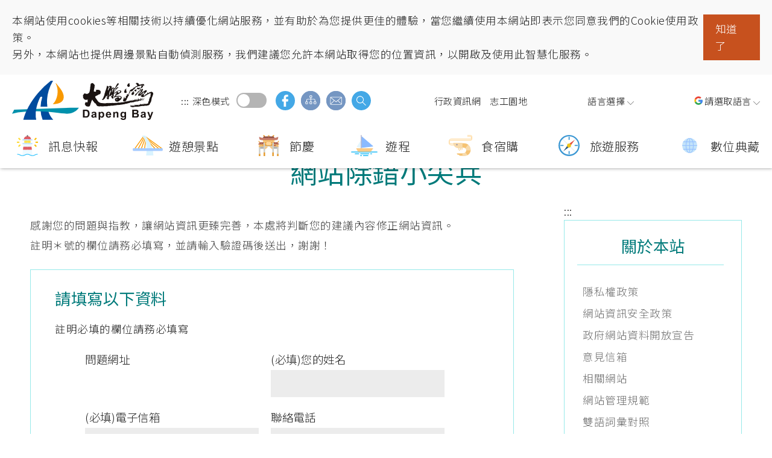

--- FILE ---
content_type: text/html; charset=utf-8
request_url: https://www.dbnsa.gov.tw/Website-Debugging.aspx?lang=1&sno=03004124&jsno=03002782&print=1
body_size: 109603
content:



<!DOCTYPE html>

<html id="ctl00_html" xmlns="http://www.w3.org/1999/xhtml" lang="zh-Hant-TW">
<head><meta http-equiv="X-UA-Compatible" content="IE=edge" /><meta name="viewport" content="width=device-width, initial-scale=1,minimum-scale=1, maximum-scale=2.0" /><meta http-equiv="Content-Type" content="text/html; charset=utf-8" /><title>
	網站除錯小尖兵 - 大鵬灣國家風景區
</title><meta name='description' content='網站除錯小尖兵-大鵬灣國家風景區'><meta property='og:title' content='網站除錯小尖兵-大鵬灣國家風景區'><meta property='og:url' content='https://www.dbnsa.gov.tw/Website-Debugging.aspx?lang=1&sno=03004124&jsno=03002782&print=1'><meta property='og:image' content='https://www.dbnsa.gov.twimg/og.jpg'><meta property='og:description' content='網站除錯小尖兵-大鵬灣國家風景區'><link rel="icon" href="./img/logo.png" type="image/x-icon" /><link rel="stylesheet" type="text/css" href="/common/plug-in/jquery-ui/css/jquery-ui.css" /><link id="ctl00_linkCommon" rel="stylesheet" type="text/css" href="./common/css/common.css" /><link id="ctl00_linkCommonRWD" rel="stylesheet" type="text/css" href="./common/css/common_rwd.css" /><link id="ctl00_linkPage" rel="stylesheet" type="text/css" href="./common/css/page.css" /><link id="ctl00_linkPageRWD" rel="stylesheet" type="text/css" href="./common/css/page_rwd.css" /><link id="ctl00_linkIndex" rel="stylesheet" type="text/css" href="./common/css/style.min.css" />

    
    <script src="./common/js/jquery.min.js"></script>
    
    
    <!-- swiper -->
    <link rel="stylesheet" href="./common/plug-in/swiper/swiper.min.css" />
    <script src="./common/plug-in/swiper/swiper.min.js"></script>

    
    
    <!-- Kenny 微調專用 -->
    

    
    
    <!--==== 輪播套件slick ====-->
    <link id="ctl00_linkSlick" rel="stylesheet" type="text/css" href="/common/plug-in/slick/slick.css" /><link id="ctl00_linkSlickTheme" rel="stylesheet" type="text/css" href="/common/plug-in/slick/slick-theme.css" />

    
    <!--==== 輪播套件slick ====-->
    <!--==== 控制滿版照片 ====-->
    
    <!--==== 控制滿版照片 ====-->

    <!--==== 0906新增-燈會倒數插件 ====-->
    
    <!--==== 0906新增-燈會倒數插件 ====-->

    <!--scrollbar-->
    <link rel="stylesheet" href="common/plug-in/mCustomScrollbar/css/jquery.mCustomScrollbar.min.css" />
    

    <!-- wow.js -->
    <link rel="stylesheet" href="./common/css/animate.css" />
    <script src="./common/plug-in/wow.js"></script>

    <script src="./common/js/common.js"></script>
    <script src="./common/js/dao.js"></script>
    <script src="./common/js/loginbutton.js"></script>
    <script src="/common/js/function.js"></script>

    


    <!-- 無javascript時 -->
    <noscript> 
        <div class="noscriptShow">
            您的瀏覽器不支援JavaScript功能，若部份網頁功能無法正常使用時，請開啟瀏覽器JavaScript狀態<br>友善列印 :<br>請利用鍵盤按住Ctrl + P開啟列印功能<br>回頂端:<br>請利用鍵盤按按下[Home]鍵回到頁面頂端<br>字級設定:<br>IE6請利用鍵盤按住ALT鍵 + V → X → (G)最大(L)較大(M)中(S)較小(A)小，來選擇適合您的文字大小,<br>而IE7或Firefox瀏覽器則可利用鍵盤 Ctrl + (+)放大 (-)縮小來改變字型大小。<br>會員登入:<br>若您需要登入會員請至<a href="https://www.dbnsa.gov.tw/Article.aspx?lang=1&sno=03002172" title="會員登入">会員會員登入</a>頁面執行登入<br><br>語言選擇 :<br><ul class="noscriptul"><li><a href="/Index.aspx?lang=2" title="ENGLISH">ENGLISH</a></li><li><a href="/Index.aspx?lang=3" title="日本語">日本語</a></li><li><a href="https://activity.dbnsa.gov.tw/dbnsaEsasia/th/index.html" title="อักษรไทย">อักษรไทย</a></li><li><a href="https://activity.dbnsa.gov.tw/dbnsaEsasia/vi/index.html" title="Tiếng Việt">Tiếng Việt</a></li></ul>
            
        </div>
     </noscript>
    <!-- 無javascript時 -->

    <link rel="icon" href="./img/logo.png" type="image/x-icon" />

    <!-- mmenu -->
    <link rel="stylesheet" href="./common/plug-in/mmenu/jquery.mmenu.all.css" /><link media="(min-width: 1025px)" href="https://fonts.googleapis.com/css?family=Noto+Sans+TC:300,400,500&amp;display=fallback" rel="stylesheet" /><meta name="DC.Title" content="網站除錯小尖兵" /><meta name="DC.Creator" content="大鵬灣國家風景區-恆春半島旅遊入口網" /><meta name="DC.Subject" content="內文" /><meta name="DC.Description" content="感謝您的問題與指教，讓網站資訊更臻完善，本處將判斷您的建議內容修正網站資訊。 註明＊號的欄位請務必填寫，並請輸入驗證碼後送出，謝謝！" /><meta name="DC.Contributor" content="大鵬灣國家風景區" /><meta name="DC.Type" content="功能項目" /><meta name="DC.Format" content="Text" /><meta name="DC.Source" content="大鵬灣國家風景區" /><meta name="DC.Language" content="zh-tw" /><meta name="DC.coverage.t.max" content="2050-12-31" /><meta name="DC.coverage.t.min" content="2008-1-1" /><meta name="DC.Publisher" content="大鵬灣國家風景區" /><meta name="DC.Date" content="2014-04-09" /><meta name="DC.Identifier" content="315080900H" /><meta name="DC.Relation" content="NECOAST-NSA_03004124" /><meta name="DC.Rights" content="大鵬灣國家風景區" /><meta name="Category.Theme" content="630" /><meta name="Category.Cake" content="DD1" /><meta name="Category.Service" content="911" /><meta name="Keywords" content="大鵬灣國家風景區-恒春半島旅遊入口網, 觀光資訊網, 網站安全, 網站除錯小尖兵" /></head>
<body id="ctl00_body" class="introPage WebDebugPage withoutJs">
   <!-- Messenger 洽談外掛程式 Code -->
    <div id="fb-root"></div>

    <!-- Your 洽談外掛程式 code -->
    <div id="fb-customer-chat" class="fb-customerchat">
    </div>

    <script>
        var chatbox = document.getElementById('fb-customer-chat');
        chatbox.setAttribute("page_id", "102049579834949");
        chatbox.setAttribute("attribution", "biz_inbox");
    </script>

    <!-- Your SDK code -->
    <script>
        window.fbAsyncInit = function () {
            FB.init({
                xfbml: true,
                version: 'v15.0'
            });
        };

        (function (d, s, id) {
            var js, fjs = d.getElementsByTagName(s)[0];
            if (d.getElementById(id)) return;
            js = d.createElement(s); js.id = id;
            js.src = 'https://connect.facebook.net/zh_TW/sdk/xfbml.customerchat.js';
            fjs.parentNode.insertBefore(js, fjs);
        }(document, 'script', 'facebook-jssdk'));
    </script>
    <form method="post" action="./Website-Debugging.aspx?lang=1&amp;sno=03004124&amp;jsno=03002782&amp;print=1" onsubmit="javascript:return WebForm_OnSubmit();" id="aspnetForm" asp-antiforgery="false" accept-charset="utf-8">
<div class="aspNetHidden">
<input type="hidden" name="__VIEWSTATE" id="__VIEWSTATE" value="[base64]/wsSgwJptkEsyrRw62cOP+qoM4+t/eZ3gsASwZBynMfrnYyrSm7l5rEVb4FJIAPTeL5S6adW9zHLuIr7aYxyYXkEpDKRM29JEihD0K3pq/VmRMQWjpc0TfpaPwDToeBhXkIlbXLMRrFhLauNrRkJNKDql9tk2Oxcp5w8SyZNs/hF4/Mu3wRrwIi52AL6jpt6HgAdEpyUKG8+KM0uNqJiXIKsZk58oH6NCB36yTAcup7WriXUT4XinLjvZJBhSutY/zrfZl/FptFUmYDaGlERIxAdcoBHpQG3uTmyoJ5a7vK3Xo7s+d1u+LedUlyuX4WNpABiPvwwiLDuiNvgH7rZH0W0cPpCeIm75S3bVaW2NQwv8qLUvWnbBFRVvI0TVQfcNinLtkScanpxM+38tNsIAzNNn/O7VyP3AavN+ieFrQlgwxghd1JbLU+peyhU4BGHLfolrCaOe/f+ljiMACXDa7GVqh5ZuxZPVYjPaUx8KD5KX11+I9dHhuj8N7mrlDxxDTghPxwteuygQ/SzVLK0gT5Nf868+k9zoqv7pWuP6+olbaTvmJ+wmPVh1kdfmWmnFdZj4Sy23lv4WtrBpMDGT2t/qMWLzmetDQEFsqdv6jlreGdSoPep4WFFi3dRLF7wZdPemGkZMItvx9qDvEDnHUOdv0AO1+54Si36ZTHx5sshAzBoDhAtfRQwzBRMzRI3HczmRVkRjn2sYRuVg/SYsaQDF28DZSIX0Dd43P4JhAhfvd4hQfVFLel2Mzhpx/ASP/NZBXK1WfPkXEEXrfMKOuV86XYwy/dBHpSXpS18le8mctMtTH3iWUGnPpxtQD8dN0luE2Y24XO15n3Z3MFxx/i56Yq+CkJg8PRgidkdkMufrFrqEDLNZcmIfu4ZzQrcc0Hqm+o974c82hcYg/6vewHBOvDFtuWHKBQjXuS/1r9/hV3DlI3jrFloJLDQB53H1b7+MQe78ZzwF5HWVYPJK9/I1vGE+bNFSM8Oo3luREf+L3euT9asCFdwvmtjqXriH2SSW4n883dIPTDq885CxSrZwwYnMw1SGZQ6asJov3vIa+8gPgv539vIyxlUoHxX37ezt7pNlMJfaWF8/G8tsAn2BaUrakbq3EPsoiSCIEf9ix/p0Ef9Ju4htCcsquGv+DfyeFgixOfJKfcb+QhjGlQYUwZltuwFAG7m7FeExde1thgot2ombMFvrkIqPYbYrDU+m7X9etw6BbZ53BOcqMtcDJsM2CFjhzT7tPoP3KdisxAqyFWoyvOpitwPJYlALnccnOjC2RNHJPYfQ5NZQU17hGPa0SYAPHvI8iDb8UzKxVgxOjs6K/3sr4CmXbFCW9kBvDqEwmBH13NcmcMS3dUigln2ubF7/CpEO1YYW48BwFBR7S+j0hwSpzYjGw24OZhpZ5ArYaNY/NPrVJGiRKfzEWiFRM6KyIne5vOUNR7Bmlj868eX457yZPmCPAjf4Ncw54K1soQjrycj1KadCgdMJDuVbbgVXF/y2+W4yNHxUoAelezFt/8CbwGK3TYNHyrF02mpNnr7NfT57R/rTyRToCP2XZOBO3QekNB0Sh2ED2fuV/Dyr8sfpZeuiO5fiub+O/A7KLFKUjm2gevF8yfa7ocADAnsi2iekasbGnQlERHM2o2wZWy8DwvGX6BJ2OPvFz/A3at9PyexlpOhTLDcbCY2XkmRRW1Res0rtM5lf/zR5TmA3hYOFOO+jBxQffI6gk+GSV1RxIZ8cYW7AD2iyaXOIT9z5OV3h5po1cMA2Ipbla6XS6gPxau/mqJ3S955K7x/GlijnLS8+ZkStbs5eVXkGYPI5kykkQZz22VgUYO1wWVjjcNPcWGPfJNeFc6/cXOE9g1Vu31L7ybudEnZRE91+ccFdiqQvN0IRQsGGTWVAOXAxE8tvXu8JJ4h6XKYM+7385T6EpckAkP4ojFzWPO5qimDnDe3MPZmL0Ml5ap5dro7VPR3EY0jwgdpjJJEQtEWXCoPzH8S14c+nteXhOBEMnty0LZCfHaDDhgEbkwT/ofP7vOaap9elA3LpeqJInRaUO9olU5aN9hwRhtf3i4t2xWd4N67tfI1jNi2mh6zquapk8WCKOop1Wbk2S/RGb3yobyNMO2Alqb8tQj2ET7CywupP/l68t2ndjO+HJQRaquKTBTIzVhAUSVobs5c/TnNbLvSB++qLN7iw02zRuOGOx99/vNlK9WpPTUVhkT91l39DiuFtd7wpam15jBJl0uuxF9AXRHYx80WNKQRnkcvFNocRtl1KmvWQkHQZB64n4DYZCqmlpbXhVppCLsTRR7/s+kyOoH2CnRoneEjPm4ycOFHkfUKkVxHf3ARZ/Bz1thh8d0bjG/rlJ6CP1JVzGg/lhgIuJRQSK97s7dOrNAEDEChKRewGBdUg03y++0ADfpa4uxl+BEA2N9l4cOLcCF3NjRdUN8vKOEG7PBF2IMeWXD1G4dNBnV7iK9YOsTwMXuQjk1DhEm3rS1xDxnSUSnhcmGrZ00etAq1ZzhaJz7V3KeCLk/jLl9LQvfdzsRS/kC4YOt96LWAukWbwrm0bLSAn1Y5bfm/KHxFE5axEU+lGbGtrtSJjApPkdWPYfsym4F4KHrvok3UDAxugaZWLUC0wqCgVmV1On40tlOz6AssVW0huqBzW7o/IncOAQ4Y8Hb2Q/bK/tqvlHAR5wZIEopnZeM9tqVhu79BmJL9W0hAcbSRu4b9UbvfUVlXpbS7ZUDpcGcwymAMRAVf1tXORkWPihT+OQf2kidza0/G6+ZbvEhOXNN3SM+ymVMrHTGXkR2MvX7U4G7/mm/4KMp39i2X6F5ZvJvKKPftcyMvGmStRu58b+Daa/CJTMrzrKkLrMlbbiKhn+hNEOv+q4ESig5Jp7F0J/BAebyjCG3LQOL+YovnXC78UFWVkfmziTnw5zml14Y1YPWFzEuqwYvcLzQP/CL7yUC0+anMh/OnoGIr5RQZbj7DuUI3+QEFP/FLmBV+PjXChXvMJVA4726BBT9z0GyiATlrfcQqxtPqEXFm15VAlHt7C8ly7Yc/TWsO/PT32Dapue0BNBXqNBTpBEDGuDDYGN5NUDFFsxapln7EkVeW777zqhPyJkchWBVH0iv2JUUAP5s2PollyxrI1+IZr9EiXytuz08OIqaDuS/ZtcgIwp1CoCK1o8b2/377xcwXeGe7NuwwYKP6TCT9IhLM/YYcJXJZhtXsRIbV4MvuMQ6QGDRhfe7OpBY1ZBFr8lQU+Cwal86V5HIevq2NSoqpUDYfgMSmELZqIFzkDIXKVHgdVwdM9ZQzBVIP1PDXu8q3PzhF/A+MPmEHXIO2sn9Z9nZaNLmZmwLWfI2VDVQ0pI0V5wI5pWDzhd5BJ3I9+zdR+Hxg+QPacaLaHk1FUK1ZIwGlAy+QmAuP6FjdAyFV99bn0jvf3rNCPndl5BpjHeeAPL8VRgGHHZ9rZ24wC18ItDsZ/GPoEuli+s3HeS4u6I+6U7rwaiHpyL0YbwSx2GQa1km9PWcLQvB9rSPnsuG9LFQKS/RdjFEuYT/K9Wf1XUC/rtWuGI3P51vUc/Fa4ohqoE273h7mBGbzA2fUeNf30qP2fzRWqyA9wTpQTXqKE3+qmSCM2YcIpv3F2+8WdON0iP+4bKZUhjY0/viTU3LAZYCgN7k3BZrX29hAoDJ4lC8g3UevbUcTjg5uCrt4aBOD/fMBdPMAqfzHwA+WoAuD1MPl+2nO6fEuKhhKC1bL+fpqafHkS7eLTW35/rNsanDjYDhMzbulkESfRUy4jCQhD94rJjd/GAqlofLk/0Vgclu2mbtLMTQyTY8bCwDR6+jCSYaRWqg9xHUPM29dWVlVumxOU/[base64]/ynA/I441oc4FvfDAh4qA+mEI7xHN4Ihf/fbDoSh3+pcClGfu72w9FgjkB/KZwXbgcm3LfCQgjved9FgKJJ+RFf42YZLA9qEYUAnLAMz2++U6uCBOOgpf7sH1STpbPxpJLJDm6Qmx8PvHsGBYPgIl38kaT6618Ub7cVOH9hdQOLUrUfH61XPzLAzFj6pfX/Brz4s8Ey28RPNdCz3Ymxlfs1uPJYiqXTkPA/uXHtets0xShrfW5X4myVpm1HXAKm0g3wyqi2J16EOxeEVfxzFqgKDN5B28ANxgoehpW9d/tnegavmjpBUlHRC7mar6f4vV46LiiSy38KaaVbe8I3/GiKUQ8l9pkMAY6CdacYn3hX2k+ly9Gv8LUA+IbK/A77jOZhlXrEqtW8a/KbXBSQ5kZiymw+BIUk2/wnLOVHzbdj0ePgCiBbgyKWfe6REwnnSSo691ipVwdOFGvtmUyCO5kdTvEYBJaUuErjOx4GnaFQkXFl3BxvU2Y9aF6vnZGTgztxLEW6804wXILE0fEvWUZksvf0tmpt9gRxB8mMjsrwTjY6bAzqxZhWx7xOK0SDtC5Skng+Q2E/[base64]/F9pGa5iDBGyJ945Jb4G0LPpmSppi7rVU/E40qAJHrqw4KNmX5a6zE4mocF4q9d0wsXjYKgdDCWZCQbdM8nwqGaZXG4E2osXCj1nN5VeNcwPqAMF/HvSOx4SPzEMEXAj2RKKZJFXHeWg4keURVqCkqtCKuqNstt6gVsKsFZAqfj4A1LXYQJBV6gJIBrx05X7gZ7U+PhasByOf9IFfCQcWu22QZKKjRlIJ/9AYqGoYhjBwo+mHwM8E9N5+rjIVvPtEvL1rCo/RmhExTE3RIv2zAXAVUQ11kC+QunWiLHS6hAyRh64LytS1poc3fX41x/pkgdEOiWfcMO50sUgJKD3XlkkEzk+cgb1hrTLbop6Sq2eoHHLt40KOti6zBizP+mCsrfj61nkWp20Aj2Q2tFA706J9KmIbCxrzRiMq81j25eQfAikoz7o4DUu6vEAd5KAVuQFsCaCaDNv0Mb7CwBvJ2C7pML03flPZqFKh25nob/[base64]/e0HPzztYQOHm8U//r7Ig8CYVrGkyATuynUKKHSkkPzbQZUf61WkcTNihnfzAS+XeXT/7Oh6yKNTUwwA/1BKXRjo+ewoC5dF7bZ7g296z19v73bjoFd4uqdPbZSJDUy0k3HSz5iZgg3aMKZ9ph25JXrLlg/5/1RzckE5JzaOOQwGLvfj6fYK6sOvPxxtEef8A8/u0lqojExi/eWkOwyy4P+cyAItOFsOSb3/K11erJp00zypMWNuqNlA+BsElkWAKn3usZjMUo6uBDZYAGADg68k8ExHoIOD0CLVgeIcsWYA8yqxz8M+15rNSiv5claoNok2vJLX66tOH98j/MlEXhEvPuf1MWT5Zs719gS53h5u9581R3tFO4+20Hvgm+6zmuxAtdLev683GShAfBxW4BufPYbMk/IE+pC5GjLiMF33BOtRtjlTeRD7MCr59GrAY9JGOMpfjF0+GCrnYvn+GWltkB6YxasqpQd5dEuNa3IsV6fS+itJlh1YB1687WebV+h4pa/gGSyQoTq+l4/SUAn1iRLMJ/+okqTniIBQ7yRHM3wS1px/HDJqi7h5Ahq2VDGWzllJxjIpuTceRB5zMcyVZCRQedLkIEX/6LtgVQ72URynQOTiE6ETigUE9XRx94/VQsTLICWRd0yn2v7CVGTyAqv7YsgBLFOwrUgopiot9+AuUSonbgwZf3jUnWJMvaDqobknr0k2o6l2qrUZu1qKHEgkS8kOVLwwhLf+MEyim/Hm2Xfwhfz/Ar+usHKAU8o4W5+zLZIRwcLJktNg61AED7Sa9VL+aNoOLQ4b9J8VJXe1ARrMw+tflBnAs8/GS+WIGyM5H5rDajWrtOwqgTsy2GpGGJdm7E3uHIf9UWXmm58EtqVpRynZn7dQRk/IbzORlfMfcoJtLsAASbjSS8wdZu+mv7Eyl5HgYowLpZ0x0Ixby/BDwlTTF5qH3R0Vk5gPQZHoJaiWOJHWZydtrJVBKtJZptI3bnkH1nD0C5zuX+F+CF3Yo9/FIz5A1HZ6pZBugt6LRS0FsPbw/DRzwOrpswMT0V9o21VvUIMRFzJmMyJcMCBkzEkhriPj609Dv4/saw8Fgw0H7tkvRT1BCSkRTW0a4YMslsk583X9CvKZ1Sm728uvIPXTNpeEPMeDZ6jPlHvt2D/F7hKzKAU4pnl0eSGgXpA+DBn1/KmD1PfTtkGxUPyUDkCujmgW/QkqPYvWEoXCrlYoSxtMUUi91wMCfP/bHjB30TsUvKsS+9wO139Yc1KBne45H19vCGNpUGp+LXBO3SySgoK8cKlzfTNgz6ZrWUrqX1Bin7XtueWuTweoyE3/WRMzLVftMqdq/RPTjR+QRIC+cWqvfC9aKuMAajWFjIEvPwGAewJa6Xf2HFTab2cof9bcaBlppSX22qRVwUYxXF4SLpsbaA44DYIA+joc0uqi396nLmlhWvvsVm1QQBnSmwg9G52pNUiB8lkliL8Pg+N4NTocxC1Ernc6PZF9aYb7VHl6j9bVWavMY/YpkOMQeY4yrCDDz2xw8TikfApX7nKSfEP3QSbEpG3Orien4CQPb2djtJFHfk9o6h4tZsPJ/3M+TVOoY6MeT4h/EFygye5xNsS0snhgJO9adZb+kb3DSehr3mn1aa62JECLQwQs2JCAi14PrLv2U/gkqo1Ee1GghztpbJLu3DQ/3WPPq0YVLfL3gAX4yVi/sri8afWenaC4ptWEgLiFkogZWdwZfQDTsbTiOrAadYxQ4d8XM4Oqi09f0TaEwhZzj76WIAkcCgKFhN2tV/EVA7DY8+lHfxj5oYyAmU6uHyy4NkP7YNbzAN8Ll8AmoqXD9IZ/5Q4zlSmoJM7GG+52t8C27IkpbRHYVZd5CVuBN86CdrnrH+qFzRMvc1WnYeXpuFvtF0uaZhsxcUcN9zFqUjJ4TRCdLNvAnurBTXFOWPzcqsFw3rO3b4fUHhG8qezRRjuckTQglkPgYb4f4NXSePBlwurse/RmHGignsEw2hdMD+x2CkO2feXeggYwOeNmjiI/Hf4MHJ793je62mP/w/mtvPNivsIn/qxr1L4SJGnCSduFXHfih9tjQUT+M1PgTo8JfwnJVoDdt/VUzFXyFGQCrs9oqGLfWAX5TULZpEof2mMI9/KO5Xq9rEvcjtJOrNUfH/W7BuIKC6ezZoqk6zkOmzN7Zb3DQeluW5wkFGrCJmB979q1ZqqC2/nN7RBkumwye5v0+TUVm4IyJQZGLiF9qSNsPghgkuzqsowgn4/gssQKSGA/5I7TYaLqVPt/6f9U2hs6mRdvOb1yG+XPpLSOJQgzbjbYygmSuQeYRGdCKE0o9Dfqi2zJDOYCDH0ZqYpgPG7EkvLDtbbRwDncjBRpEBjdGSFIgaHWrsCKQI3TO9tU0AQzjeNVh+e/Fjh0bQsgYltsF/BpL/vvN8qXNH8mhqbm9B+9+IkU8AyYg1wiUBmbTgSvAk/S4C3ffMZUlXF5a/I6OoK0MWlGKb5sfLDOwnjmf+RYG9AL4Mo8pA7sSBF8NPjOPF3hKsyGYwrJ0uRs8TNHm4FPBJHLp8yqV8hDl9MpI0YTFWZKYX643byMqKC41hSNKjBs3IU5z/Mr2/o3R5Z6FZIHX+/hFFjvNho874k9jjIXBSwh/7NWcdkNZub9L1902wAKOJcvmya/DsPdexsMNdVI1JFWxXBM7Tjrynz6h3rOBgwdM24JC3FqyHX5OvJfwWoMotiIS7JbTEoQYu1qOOvVaakM/8CZF6L92Wfo0R3uHr2wORhqgevPEQ8iqbH/iPJb6CDwsoba+Xl6oHd8YbXlad8mFPVjtbQupZ4oJkbDS/bIjU0T1e6j4OoxHyP3wPfYb9wBOzz2Aloh24nSfMCEYP2aolg3OjQOH9VVWK59kwZSdRcvCwDhXAMfsM/GcpAKzElXR5UFAZESsDvNaEY4jA9Psc9EmS2N4bFPFsWWAsVZwFaQWvsH83gVtL2oiS03+jdi8MTeEljwWIdp4hh0QcdzCmix8bcT1I4yeYadGPLSUPip/g68SeW09MWslB0IqOj1Py8mZo4fQdQGd8NUOXf/3aKeLt+7FPaVaOi9Hy2YQIWjUqMzTUpsaz+KeYTuBcag3ntoojPvNoa6nLFdzjC0Bis0DQ6z7jXtkPCjiHKwP3kshH7fqNOh/CTzmlHT1J5G8061xKG4FZ8EsA/bARoQTr1y3t7zOjyYu/pTjYtcRrq3G8fX5oPSIbegeOOrjd7Jqq2ncJnmKsrm6ZzSGUMPNwNhevyZ3gi3498/mFznYcfUmqc5WYStrcDINiCcgYnkpmzrctFXUYCgsrPbgP+4uSTSbnN6lqARW2/VFRzYwiJVmGrTqJ//ZpIHR+pCFvEGdpbLOxUnK9P6VdqrUtVf1fRhVsIX9d0Aw6iWdKNaUjtzLj/5Xz6zkVyF1Y5eEwCUdIEdyTxheq4vRR8J7QRk5w7ypXhQKRbUNcbTFsU5jn9hzLdEN0pEnRv/2wNswlpBx5xR8R7Dy/u/nnM2isGX13XgYnFRYfz4p3tDw6FPQd49IJ6yzlRKBexoclNKfU3f5/6y8LiFNooFHiQ2TVxQW4yQ5bLEH/r1jPbJ3lwrw/xIIdmRM7aYyIMwTxl2XcJ5RGzHWtlDUZ8Un9sJyHlPKU0B3b9U9IDZKiSYLVwJ6+wss3JJZv+6e2bD5raC46eEToJjfwF7X29Bee6PdPDdULSiZjPgfuCVFWDE8EFNl+dPbFT/FTzRMd64EtchXvOcWn2+N6/J9kamiIYc4qGmISlNhdEWTQbjhRpUyqeXUaUpFeP9oVjDRxiHH6N8XfS6Oh7KRmAtH6cugotR+7AMGm5C9wqfAIoclEhI/WB4ZMZJGGomCJn6Zf+aEppASFxmKLxsJ8doTJpibVWAuN6arg5kcTwKeFWLH3ikuWNvdYNQnFdtAqFtSrFhH5kxEwbRAc7jM4HUI7ZQnArEGIKWz6RHiJ3XLTr3s/PIbwwiqTy9RxntDuGbqQcM+jkkHE3fIPND67aHZQNuNjQ7igr4l48Xqhsa2td6V1zRTsZwdMHAqSxR8Q1TCMnNBWn6Wjw0CsKheaIxh4jDKF11hzidqvWn1LgxaFfaR2+zCp9SSS7xxbCJZtvAeKccS9luy/FuDOfSXCxC1KbYCehvLYuDA8vZ5s40BL3s6vDEn2vWkyoGCKhL1otRmVc4UkeuH1hw6iynhsOFCf+XgcAF14L7o/ebu8Im0Kxj1AaROC6x2mvLbxuGMDleQRNU3G8B8W/ys+nyBOa1bfLOoOibk6LQcHMN4RJ7LT5fBh1YJpxqR1EubZR6lgNd50k8rYMWxkhRqEq0FckHi8qMMK9bqD9zpUqRfY5rhUPu/gYsGVDK87VBnieW09Onebb9+JLKQ6jF+aQTq8MUn8Dg44t1pKdA1IlfREjZIvkAu8ru/xZIu7TcjyMSAnW86DlqnSKDiNU8UqTVMZStyD+4nguTfkaQsvFMZaMkat5wDlurktRDv20vcLIlgS9LLRZlReh8HcImjsntjHu6Y5GwLfcQAdPfv1Una/DLnnx4iE1qxhkBLKo/YxN7R6NIJ+966U7VQAgp60dGcIf7QGPpWNk/6xP5lcf/Qo+2DrDk0jGX2AA0qcwP75PPyvRzDJBMJjc4Lp7v0z8TEew4D7lGeIRSe1y1Icsq9nm33ThP/9NYlWCJFX3BJvK/B5eQrmMmC8m1MQspVqQMaXXFHrgh95m595rHoebdC8eLeee8V7PINBpiEASpugWjqKtVgTNlGXRn/RG0UzUlH+UtOedcVd/K96QzPpDh46U0X8K08cnQR5rL7E0Xv6R5dsMmY91dy3HcNJeqzw4gXjIZjrBtgs+7FA4zi0hFpHpdzrThCHX/e+dyCm+wm5MU7WpYkYRZxduBTCTgQVWlD4qcKoG4suybB8xa4HNjaLOaKN+IEOoeZkXZ493qU7h9tSVp6fmUfQ5B4tlvI6kAFC++mEX9QJGeoNcsx0rOm0qnQuBDn8G66Uk1oULUvQqKwfgGylNiOffhdy2mY2C0mAWxIwwahtRyeBPFas5MrrG8Ed9s/[base64]/lhGvZtDpvjQIfDINBBQqwwcCaxZoZL+e7NZwT3gRCayURHdd8DHWZe35LGY7jnfhcktwA6AC1t68LeBxlJGJmmia1FBfXPg9fXMZwiQ+PqPOhiTljFmeaR//CKJhamL7kYdsMo0Xp75K8qulrhBJauVNKcKQUp6rhGBXwepWinifWYO4fY9tITE/H9vy3RveVmPpShRO/+73W4bLqaSPAydn/JyiRU/hUrEnsCVDzOgzmSbZ8zVtWbNUIIPBI2uXrbpLEtHxpoGTbA5Cf/[base64]//Dm9EZrIjFThGaAjfeSTTlMkCanu5qowCSCCPt/SvkICIiC+D51s50IocIM01K+BOEnCcciOFIHYwbwnhKqE4IZ+PzVFeVqxMUnKIPiDE+sdO9KSg8DxHrh/[base64]/03+Lv2Nee2M/mpJ7JxOHR2WqlLi3830ALmEKWcab/NI+yN727wwcGrYxAdvA8mkqgpm46EDF+cXpn6QDYPW89einNZMcnLHLb5ffKd4U2TaehqboJ8TDZcNHOl6ycOzWQIxGZSFiw1rJQWBpG/iF5Ffs2Qr+U/63/hjaYydUr4qeScraZXC8rTx1sPpNEFJ5G3u3EaBJUR7sQRSk7CLM+dcRysqsN1TPPECm9rEF+uYFyCHOIHiR9VdiOM5N6Lhifcxt3H9miC0wz9t8poHn6Hge/Wv3qgdUOhE2UIGCu0SZFhOWc+cY9NXslklvCOJ44n8Fo5QeABsorGHHSU3DK+/mC0/1vifUB/lwbd32sMgATIzFZRJ1Lwn/rFs0ZNRJI8OvV6fIc3GrZDHRslLnh6CBvpvQlr+uqLgT6tcJcRjNA/sms3fiqaRby40PjHOdo2PV7/EoKxrVQqWVio1yndu9kjIeayhEwN6NSXfVHx1PnXv1vUMoZrHEm5IuinFMHGgpDtYEama1Rf/6zszui0HUxSg2toNzXmyWywINWc7N9R3Cif7ZLXD3+PYBltFagBeATreNcLG/OSeqriN+Qf58XaoWD9lqqP3cYgW4tKMKRNO/NNzlAAfKiqrSDntLUsWujeS4MIv9KJS8ojUYDU0Kd0ibni9rzmeQylWbjmpgfHHh1MjSK1nqrIQbgH4l0ZhnJUztQUOoNTSlvTWCuGUZV2pucZVRTCwUJlSFhjl6CNJfWO1TUb8mGpvfjR6sqk9R1sHkMZMckbrF31HHIYDFr40vANwl1aq502+QKP/rMk8taa0epfa01vaDo8WLYI91873dXXhlXfGy79TCgtkPjpsJdZLfaUyycfGN8fYyJscYrbvqWzIZmhBWL5bFclSNmrupg7RAaFY8Q6kO2hgnODtM80e/YZu3qLqrsJT1kr81gYO79rcGvIJkfj5oUO61/OaXzajlsn33it1GgZmumiHs1hX92MkejCq8LftJlvILKXlRHog91Rn+yIbqbQWBxvc76MJtWwj28w352zXuhhc4scnUetgLB6YWonn3dNv9sFGnBkqrcPnbKAuLj96Qn0TJbnZX8zX4MS8x4O0gKc7M7qgyYzikdeWhes+Yh9mFRgCYfE7UJs3FYrVdVWIhfA/MR/LMakwTAbGJ7SgAo0uffDwfYQJ6G3zbmHwhPX59kb+GNwkCorY4vQeuuJYYub9fEkuT3k7hDuzi2QCPMPNE6bOcoZu/jylvaXG4m0ZyuPbc325XxCuAcL0aOImWWe0M/cuWlTJ/ZGneKtSe7+SYRn/xYTNmkAu8qMGVvJZHdi7ldjjH9jjslWT2VrZHAqsXxQRkKrYfA+rnJ3GQCgLK9P9suBNdNATu9Q5vtTtu57DwpB4aKYl3b+c6vkdaxCjFv1UOdCUWKtkGG/fWqpP6xaMEp6BagPGG5N0CFnS6MuDcVrG/eP0JNjjp1aPYWu8gPhpNdxixox5oHDIyV+m+NUXusnEUB/t4s4k/1PlsG7dScZhEbjk17zhGJRa4O1I1zHH7odza5WPxlCcTBRPYo4b7U8eSB7K9VPmIe/BHencXjDEU5DAHnkpsPcKexW5ii0YXPOGMdEU47Etvet39azUzzahy/T+8lgcJv1YT9lFhBWv8T3qR2zIlJ1lkGwajm8LqIq6ti1npEygmDRdLwYHUEc+pxMV3FxalnxLglru6oyN5FzCTH9nEy2k7K/c4Pz86GegtJblHAEaHjDSiTuKcI1+KRsdMtULneV8ioZppgruaSAO3Fjv1TYtU787Sj3jx5oLnokmQ7Fh+uJgmBF2VAYQP2kBfe4LEB2+jUSYEgJqJFujAuqOTM8VCrf2UGk+Wsun54iTu+uP/Olj/2pOLMxDbiSTEL2pqQ1ZBwAZoXdnN7DASEUDbZ1+wAVWZhx8jQKDAUKi9Yp3BkLANo1Qkvyh0FMoDAojGOXtHLP+5v5UyOfYOtb8neIJwZepvqe0K3qeVvwlcEZhjryLOCZot2PvsEK51Q02/KVN52qamNTVmTPq35RGHnghcA7oaezLdjqiljKLdu21O2k0wSPa7JztyLmI4pR0aRZgk1ImRAhsIwJixTG17UDG02YhVJaxaYr9snCCnJmEXfPPCtzfmYL1TLG1KB9224QLETtpe00xEUS3/uZ4KktCa2FbDnzuClg6vgaAlwRhI4QgZPQkKuzsgogXEM0RyoLJQntGcI1XupA7M/PI4Yolb9DnSAFt7LTGTSOXSgyEpEd6a4y+n2tCySd0MIcyZ9+JCWjFQ+Y7esvPBpRp/hOVWozPhpfrkaq5cnea4ifOnfttRTmiwZfrYKGVp5jLUQOhuJeaddzzeVZqZ5RLUJV15oHynB5bgdNl9zFFQvfkm+EsJ9ebAup9tHtCs4SxN0pg2TqDaizXIacsV/[base64]/XKPA90hIxi1/MgRiTqCONYauNuoBEKZZdidm6lwfxs6XeC52EQPa1F2b3bfDFsE8V5xwYiY6XA/c8j3J9YOzET1lODq53JUcjPe3zzQILkdFxVcaCXjxI6pBCMU4meQt/TPUiLk9L2ocWb5qQRlMPSj8USiXoVuVUsxbz1j6+F21dSFa38nL3AzGDbYS00Z71u2uA2xSt1mePHs7lFr7eQ18U+/[base64]/WTM1tOFvgQf1eyaNa881EkV8uCUQ4sJhaYoaCmZdrdKj2tcYrAw5MyZv0wzDAvBMrspW11jtRSapSZ78YWJ/bisF4Xu/ay0ZAA+TlVx8/QdW3Y76DliShEDS0whmycL8qkBN7F/GLSfWbmp16AxL0e/Z2+O0Z21eSiBxLJzEJ+rqeaRxC0OVi9dASYcedRkXm2/Q9qOdW6ysajBHeJwgiClgm1D65bMTBv/ykIHfedZ58s451Wwio1jWmaC2F3nHCQYdwRo6N5yKt9lqZUb0woWKC3mPZMFJJbStfG3nOXDKDXkl9B2pMeo4BusrDtsmfmAw5TUHyqVONRjwhCIdiAk+0LzMRynrtMIt5dtT7X7s6LgnVPHSQRMtnnpzUPNf9FmYjfxC7Bbj/raWfjweexbcS/GFVI+WVy8tDW8+rSO3Ejx0JOtFZtSZt+c5cIujhTYTp4quDk0GtDjRxXBHvtntRadC8fsxEmK9ojUH4vF98c6q1GkDP+bHlzIYWZKXFdfLD2bcZe/TLrrIMgt9FmZ5YcGfwakmYOkegTL3lIPECJQ9VWl/X92Fj8cw+abgB3K4JHqdBfxOU5vof/DwzQBzLt1JW+BQLIAOz2xTEjKx8v477HixfHyncx4iie4mCWpkUf9ayx/C5nSW+Jg9NcSHP/tJfoEIO8u1/naXhTy9oa6oP73zt9Ytaq4f9Nozzxu4uPb2eWY/q5aI1p7CnxWqEByMOK+0AGyd3U0hwweFAbgcli9DE3/oBQ6GVFvBrpy1qSOAMVE9KpXbN9GWBjAmFkoHV0gNqEKAtItmRKg/zyfhuTB2Pa7Q6dwuihd+Mf/iEG2i9V3e+xOz+oNaz/AozOONmuk9dGJnXXG+J/UN3LbiBvyT+rXdSm2CngmqpIcizK9D2uTl9n8sk7QscvA+1jjanZCITp4ASeYyHYijMG5hCHtzRlGQDauWN9iseYvc8X1L2Nz6AhEJGxS1P5qcf5Lq/Bobr5V8TV8xxrE4w1o5tMIXqv3G2POgbQ8hReyffBxMuXTW6mQEBtzWr5WHoUjY8M8mlIH9Q/k96X5NdiKI03yWBRcTGvfCnfuqAN4C8uVzapN0xYBnBPLwlwnbHeRAsR1FCW3CWMji9J+6wvu4/KqkLjva+7VC6Ureab1BmAMKS4OhLfmopQhz+rz6eW/la0cZxE1wl5txZJrsNx+edD3HkdPLCYIf/wPVqSSr0mQ7Prjfyu7JJxM5m4MlmyEeohbYNI05AFUoNdOggLExWXo+n4dn544Myr4sog/16rwKkqsgZw7vH7fE5mfj/Ppd9vYcLyjlpBSNExve5qziQh6+IiqvyEu5lxpR8r9yQNgLXhgw3GXmnOxOKpF6LXZVvs+wESL0C7tjOs91qH3x+u5O7ymFadN3tGwb04UtzXplF1/GWLi1MSjG38kqCCD9IwBOCLOr8j7w6E1fOTon0j7PcsohfmzbI3seILrTEhJc7PmezAEwQPeE8Jn11giNgIidZ0cpkiPuVUKqxybTScf2OF3ENSvWbBCHMl/BgpmX52Uu6ylIeRjcGtfO1uTPZbabKBD4v6Y1JlPsQbetOXJnVOBoxxyi+nZEyG827DYpyNiXfX9jxNWbbQQrFYP1jMkme/BdlH9FSpjQyOeRibStPYWFQ9hwqBcP9g21niAi/KyyME8PHGC+sciq5XISXSCcHZeAsbnr+MXzUnABaqXXWv9j0HZXy0v6SkHRop5Us7eiod3ACz4Il+RDDSNqSJmsY4GRhuayK6ITRxtzWwy/NY9AKqOoOSe7Bd2L5WhqXs24JkSwGKIDk1IIWlx5K5KqvgyEzqOHqQxD3R75GUF/SUQINJGF9mhCZ0Gj53kYTsO7dhwPs1R/HBr8HtFJr3uSlwZnZuC1sYluK+rfe6gDpj+pfrbWZLsbAHnCaP4W+eJVnAw2tGv0ctsydGBjkc34LhFMsLWUXVwPn7jRBrJhOgnZVKd7W2XjmfQ1k1tPXCC/wSZD/2AMywtwOLHVUh7eookDiQGY0/O++F52dGDgK7lgZS1Y+9vkzZ7e7RXjz/yYU+keNJW4Q3FeiXluYKyTs6serDHhB/FVcg9nvJUbpHcJLt7uxT7YqKoD++/CVfHxrJpA2n2Injmi0Rtl2bqXeSk0JW0kKdCnyVpqaY9i+7jtVOOeW3I75NFHIXmmautdSUpx5U/7jVNMPleeH1FQxhZX7svYWL1tPSnOdsnJYXuhSOrUVcvIYW8meQvHkBlOdhNcxwzqfemA4bAL6s/gRVF9pP4C/4+1z4HckN91PNkU21rn8n1NDi8fmioeQoqMZJKYxd+71+5WLndxwZI7kfFAIVMqAD5+NIR333pALKsZ9Fa8fxsZ2u/V8Lkx1OqsyBs2FVxaZBJwhNbOn/c7w5ScZQddZU7jIhAygBlxdVjNNKCYrrWkaGTF91O709Tr60RPDfRZOUugjFvXi1Pj0w84d+j7n5LGC1JfPLv2MJkCZvHbB3buKKTHz3E6maP3tzpYdc4dskSQQhoNP8zXGRZn7ard5Upn6L0XvO0mce7+mM9eTzFHw2x3xJ9aLrBOGp36Fci2oslPcPb/GDaIloo7YVtIMpl/0b4UjtiKyb5uDbtUqx41uXTK/DP6r3KiPAZ8FUDmZ8HQ3LyGQDThDhuCBD54/c3ZcGvE7eteoPPgiCjUfqytMOAFD9FgJokSQMH/YQvejp1RAoRqrVlYVy6SE5av6fDiO/HTnfgMVhJ2qDtiM9R/YHWdZ6pygDUD/ryR7eJpyYotCW1cSRBYtrZsbTlo0P0ismfLXTyH2Qfg2ko/b+7LwGKbzZ9ckoNlypE3zSfRfDZ8UUT0xAtwbxitNbaR1wWmo8aTKzov/063k4+MfbNEJG+kjHa1p5Ab4qMKPl/ZITQ2eGjtpjLyBQhGv80Fl/lrBR8/IYjuMiC44uHzGCoGMnEpG/pXSBWIkBA3AdV1JeVET0XZlj8VGWujcY/5CPYQcylUMYjcACuiYlLxpro14ZR/[base64]/qNIfVgbtL28OKGjgE7/woxNNGrpK4rWQ0UEIRWYtcx81YCWpzNANXHoRininY5n2/AKsCDbsDkrDEHa+S3xTn1N0SCNVfAwTB6dbjJ90xf0gBqhCpdD/NvfAvoddygpvOUy3etmGp7N4Z6NL1JuV1MNyIp2Kk8qlcVXbHKBSQyimlNR0ND6OxF56y0GSPRF/nr4t5Kyjr/+x4uFrn+dp6fgpsoK5xfSHvaEiEvsDMoBNdlRao8HVaTfQPRmqCEI1kf5bHY8kDXn2wdkWjhqYV7oQOS/V4aE2//HvoMufC6qkpON33urlnDHvnf6E5WDCIyu47aFHu7bbODBc6KgcQM++FwcW5mjpTPwBnERVeGCTV1Fq5yAqswGvFAuJ14x/zKBZAvrjoaOKe3qM3MqdwYN+YN6bjw22AMXCnEqTzpytdjfDD7DOKu9m9c8vuWJlm0s3FiuAan47gixZ/ZRKVgE0rTTyPBIG5/tKBk9UUsOYKu1mXKIQO+y9I1kKOOV8P783wm0OMRv+8cueaBgMt3BdnOOO16Z5CwZyVRNweXWHspIvZUVC/sIwt1KVQmlfCOAZgLqYI6hTlMel8NyI07geYeAYS9oQJbelPWixjNn3tW/VV6cMYT5jviKQB9dQXq1ND9CJbUkyHdqK+cN1xyRDtIFVoBJbgtBFjTdPHCDcIzWl76ZVl/m9r6QYPeriZqlXQtEwuZYME1sVIIw+e4bcJJvvqgTvBJfacrZ82LIuiAPbp3Ia2aqeKshD+7ogdcHNdf5Lx0sbu5zfJDau0H3DnduE2x0BcdLyn0Gky89Z+xO1CsNEYEhmiupG0lBpj0H9C3PTdATX64qRgTx4wz/MYbk3sENIk1gBW91Lc8Y5tb/bYXcT2rbrDdV6iTTvHfjjj9wKdYp358CxFvNIuu80Cs4IEJBxoZtU+CGwG2GmbX296o1+ytajcmbl05ja8FAwxBYepJwPRrWo32+ZWCEtzxazVi6XgjVij8CG+6A9JWdFQ/Qx7sxi4JjveLwR3o5FA3hJJbOgIXBkn/YRw32om1AAxavDkz0oVxO3Xv8HUnlfEHPipnqgejamOkSUOBzYGBfCJMHw8v4nmnC7r2ASIaxAFmFO8W1moan5iZm24byakd1H/VWsWYrqD4hgHq/0aoJe4YECTGl+SsaROFoCYs6GRrh0xup8VW4AoVQSX7UbcEm2hJKsLNl2fha+PjDIJm65zKt1H0M9Z/nj7hz41FkALFP+8dWTWrPO7KNUmELeuRQ+l5ex20OXR/MIIGS9/Hg/lTeGkwbtlBi4fw7G1Oq+zjtvujPV13Y9KuzLd7Py3pmJBgLaACubldqmTllnYqqlgpuqBMdnc9oHK8x+6cRptOl4gwdrtS62fRQGswkoylneCMkP7B9/uay9dVO+P6YV/oM6rx0GCgE32D3lUZRDdiB7q9GlR/ofMoqAPQhesrBtT7cZ3SvGm+MncymhXTXh2rd6CakYWOw20vu97mlzM0koOOOnoQxeLDrxtggxrJhoEHbNJ90Z2k5DMJCwpG9t9pPxPgbMO2E3l1zta8adOVUjASubH7DrZZ1y0fgWbw/na6rDQ5PjQ2GdI/Y8szMJavEei/rMF3394i/pDEIpV6pL4sCnp5qfpvd96ge6t7wS/46PyG5esZNNytOj8mMR80qiE10RmqM/Vcb9jKMdUx13d+F2o5UDV/yvRuOHPEO6GasLnI3/u2gajoNMH8HDEUcl3rfgI5WlxTJieOc+Yp9iunJgBWA8+uNxD8qId2DP1BRkTBIsEMnZpNectHbqU4qkkESIYZYRnwRTBKXJ0pTjO78NLjvLObRraCO0RgJODvgPc8ntIIRlcDxnWNmy8jbM0dAU/7Ylomtw8Wx+9e/ggRv7GdYkRuTSBSGexKShJ5nXpN9/wnnb9z7cjqMHLY5kYa+KsSomI961LEqo7n/ZUwj1ehFQVL+Q/oZIn+EwHHzf9aDVBWkVU27wJoJj/NtUuRTm2YYANQn2f7b4W1cd7V46pNQfDcIQVY+UG38IsbwaQLqcjMAv1MQu76Eg3noitURSXGKlwYD7gwK10FiCNNCdhDwUJEoMqTUORwrh2PXHacygSzGmv1cwgXc1prSK9IpO8RWo2rYhX0B7znjIruN2oRuAazLy3WMQS6WqLIbmIVN88sIRTVYd47H1byeTic8/SuJQJlPYyAVO9M1b6Nyyv4fsngM3ZB/HuF6RKvjF7zqpIjb0/OynqYclz9OMHTjQBZ+m20L9ORvfnih7ENSD2sQdJJBqQ1+RxlZ9ZJVqdRVY5386RjSqSbg/gyI3zVp4jzTvqoZw5dMY7GGsd1ntq+14djMXMw5aoYjIJ4Tbt5odkUpkqP+w5W/k9R1KnyWe01yUFXEWPEdVVJO+hYenywQQpFBNXfOY9ibzy5i4ItJd5sT6X4CrQMnz+iZiGOKl5NMRAmWtBz/1AJVJRYA1xbvnECDMC4UJNWbToIHSNrkIClcKchlASbOwKf3P7/HlgTqmoyu4Nt5GgcjgLTAV6vIPl5SVo0lFRbQqc7BTEpnNJlr4ILb9hTLLyVUcFKePutSr9WHEBWG7xFbD5N9XlPxq8zPys9yGvQkZgC81yM6vHatZiZaZU7BlpzAc4oOHKJwzUdSZxy6ir6l2D9DjJv3UiGVRK0uREZ1+IR1Vsv9hb+jsZsFWs/pM65DSkeqgPM0ZCpBB1uPETLzizU6o+mIKcTzJ0OMwg8W979IDHZpValHcBVFOnU1ytSDhufevX2+Z1/RrB42LIg4WbqurYOnVo9+lBzZsX6R5Zwi6ntUdkL9/yTD9f0E1LlWRDscgtEXwo1B4ZGjAvi7rWaaVtwEfd97ZeGVe2sJvM6YnfAFV8P2J/ln9eYqM8su15euOPanqi2GGPbj+AV1NBZGDTdnvjwQ5Mc9bjPhp+4C3muDBrHeNA4dXF+rzOCfwfTh/Ip/In4bOSp5QE8Xb6SvONQ2Fft2ARhN3U0WzCQRX6D+k8yGa3Ul0lysEacIhR2ZXWG87Pes7heNdp6PKLakC+Htb0ymn6S6P5Gpgr1qHfRULOVUNfoG86PT5xfdE/snqA2z+nLfq3hlCbFB8QH10mxILEeUhdvOO8cO/0T84Wn3kd6XMEnMYwLrGbBVTzqkZVoalJMFlkatxgzoxfbiB0ZxD2A0mIc02CJjrhWhVc7RbnvpHjbaUXzPMsAmsIxTPqGOGRJW70a9pPj0QkMIktKYbt9ngclIMy+Ru7UVq+ZuLUFxPAfSQkOOK0zvJYHgIM03SZYfVLvgJj4P1pKMCm3JQ2MFihU/9+IuSmyU20g0woCZuNWJl2i0UvGTZIBTvGfzAk4Ihfkd16hJaGTtf6eWuouw5FYhnSv/ee7lR0Wt3i5ItB4CJFaPmJrfbsceWb+40rghWXlfqqoNoDnddx12UtEKgcf95j0g7ms10PmajoktuVh/5tfwoudREMwwLpboVg1yjmTP/nTuZ9gNpTXMvtmbKyk94j7Bmj5TDdyeQfayaZKxr/fjlelQOzjzKJvyJjgvVnAZe+lCHXzGtOOHbMoze54IxonGJyP8az4VeALb3gPHyUD61uNXpr+VS04iS9RKnFppmpbQIoFAvf8nwaIOgBRnzsl0/mOgMifGvsVtUlRRdlF301wzQYMm3TRn0rEjJ6PM3/hsnrURudpyZV4SEBDslZR6AGUW85SJ9HMOt2CTdWzyYuS49kE6mTBQjpF7hiiPOm8RQzQikR+LvVo9vgPY+fxUH6lEkNQPLdfNa4yKocv0P27hWcOQcXYdbUmM5cieYKgHwbpOAkLoprFp54nBjxgWvSmeTlj6/zJDenM8htZqgmVWvF5wzPXhIpcs5SlUZ6IbnyPnA0W/[base64]/3ABEhjTwAqpI5lYUvxUIKQA2ilV1vzvAPR/rJC9zATj4fbJiMXJ1GG0wI3uFgk+RahkF5/+7EuW/fbnZDZ5MreTaDgt7N2oM70I9JAc7WKe/oxFmBT1Jd0a+cWdyaV1bWt24Jzn/Chf34CgEQ764yyoU5CWfv0biLccIHMDHd6HBHf7q3LetVPiUOTANJDjHHGWtLcreA5v4Tz+EpNns1g5OMGRVi8xPHNFqg6NVMfH5Jwa2/lG8+grR5S/hA401wmEu8zNjSAtIRpkdbUyvu8wr9KmkhslicjMIAEdxuTbzGXmfOZ6QmXY6OY79U91A8LUnweGs2AzyUakbCfpQyxPmx3jz8uyGkH5XGQTtP9Lb4Vk3ZxPv9uGyx3JuMueY8RLeR+T15titfrUuqwwAPPlgV8J8ZJG8awwjnQ3rj/iABAH8Avgl3AnbXfHJvU5II3ZTXe+4oxxX3d2ftTA6R2B/R1We1QppS/4oe66/Yo3+4wKvOZdQCxvLlwsFAHBX7kGDgwltpOhBi2g+ZRG90zaTecBJRIPbgsFhZHRzdCJDl+EBYmkdmYMj0aIK7NQ1mziNMN2obUWD3AsHPmPJ7FwMxfzVlJ3qMzaRWPhtlLB8w8ifeR7XChUlz3kKGQHXOoMfCoANyWNkwSlIItI/UOQYHHT68aMAn5y5BFLW2V6t8Ha/E6RCY6/GaZ039RV/9lvmOvESM9nNV/qQPkzaBUM8Kvw9qSvT1lnlsutkzbom8rMBxYVfJ/CIA8JFs88ejcsz4BA4Hc8V/oO9KfMInUnf6Lux574sUmLNWBForhVnSHC3qvvGzK/U8vUyiDJ+mPpIFwJfSUUIG7BYVUJF8eqjHXntW9PvF+mMsoQdCaAuEsKs00Ebdd8t7UNMKuFgYZbOH5AY6yhFBCPNpGgyvyyKGk4+un6z2LH9Mn2bq5NPbcwoeuLnBvIBe5f/PaqgHGdJuPtten091g6QzQ1ggKRAErv67Ij7mOCuZU91c6OwahwW2ScEL3dLfn98XGvS7X7leuAN2BNnAMphH4V5BBnxWosHJEDeTE9McysPJ/9y55hgsiBxgcJXxQ2qANTv5pRthwngD+L7cUNPrFy3dDXA88/CL3JSLdhVBvPEOOV18G/dtiVoO+yzEWQgATFWHptGedKnQWpgcHWa3ZAW2fUUaqfaUoz3QLtIFAODHhg4eeewkwrjzu8u0bEjm1ArZc/txwY88DaJZzL5g2sP8rTTE9RwwJ4V2ukBLtXOavFa5HQbGARHCMJNTur1mCKW6WwNGExjYbvnCtglenR5MtbvfX5lGEF4tIRDdNMvbt4oEntLse1OeU/to8203t/H1j4pLmqst/Ts9E/CNe8hxzzkt2HXWBtKLSDo4ToRP8wyVCfg3BMM5/hgTmBh/5dtUpTkrAFQCgQzeMkI3SnHbydVlXkW81jqxOdNyd2p4b2KnCg+zOHGaNRvvdM/0ZgfQfHX1svqhniKShgJOyk/fl3FtSrTXMQwtkB9BoQc4G/FsYzv/pU984J1Kb+oA582cuT5X4ifyA2PU4LFiXFm2nY5MNpSxBZFcwcjE8OMhn4IxxXepAPUuTeBK/qxeS1k2oZxhE/c8swrM+iDlRmiAVh7pVdDiZRANQSa+0RPb5CEHWfjIZG1GE0FBSy8Xx90fGNmG9NV32cPoWp1oR9v+xESr6DQKkKzqfur3vEPe3FNV3j4H81x4v7WsydUQ8LnofoeCJtAdUD4qVR1u+4UDxh4gpDI+ct7vXP/Riluov0QIDcJ+3p8TBEuKFSmrIMaLngzFcY905n/uQ+oLjKZmBLOXSKEXH6uZRbJ7n7cHYPi38V+hH385uEWX2+R1du7KUjnqUa7t3RGZej1dkbkKMTgvoI5e3//rDNibilmNCa9jJ4bjD7R2ybP/l78eWJhbb8SOE5fs4Nh7GD1RRE4FcRKkxegkTeSJyRzFLqXDVmatRC9KSaHF89Lb0MgrDqWzpho1zILIzAqe9iS/[base64]/XMmbv+UGKbK6mdgzgGURQsksFOg5vv/ZpbHL6DveBkEEKn6Ev/n+9CEZlvOy/wqwiAojPSiHqWnCl8UFcHwcDLmD6BS3BwlUloeODWOH+98zso38Du7eoX8Wj7O51Qj7tyhHfhBLYSfQ6n6KwR9IERJ5n4M8ti55o0uLu6wS8jAwp7zRtK4KMhfpzjo5RnXORy0Lr6ZrSuZ50SDV57pHEW7rim0kOiq4zjRg0u+Wv5HpU/[base64]/VUfdUU4SZLzuWoSXxSau23uyfZJRV4lgzlGnyXrs1/O5s3DXY8v/L1Xt2QnJIoXcTjsqjFF10STccZA58xMNw91HvkaV3FPVauq5RYvmw61TR9u0iQWBCKja3CVo77P1GAHkB8PPFr8YYOOKr5DxY+wJ3M4OqcHsGPsNSONItootdN+Rd7+g6tfxPLdVwfmUV5deD/1JAirCB7KfzDgqI0khbLEM+VrMRuwaRskdrmu1Bn8d1SvPZXVLfFptNhtknpprUy3CqSXEAmiuGPFgXzzt34qtzWR99MGV4cAuw0qrpABMlCBTUOUxgVLdPM54y4rnSy9vhhtyHFRAaJTsl3utCxvdZ8dBVrX1Oxk0nyv/[base64]/FUlepErXu/OVLnW+Yun8qmd4v5G15TDxHSHxjsy4TNGytseBIZZUqWUVIusHq3478BUEWou+lpl1/pRlfcAveBh5XB62x8WFgMoVzKDHCMulfoc+iFDZDqTUKs41gpZ26wUFD3pU4iQ720HBQn+fUNUwav+hoiYivT+Vuh99sRpozmsB+AsDcJ0Yra/4oK0DW1kDhQstAEF3o94e6XfsBB5N1T8iqvF2h1zreA6RWitQO0OaKRLxJrtAczVR1RlHNVncSfFwOMZJxVw7srS2NRm382O7YfZwk4lH04VT4wb/5/0yFHdtDFqQJDAXW1YRqNlpHb4S8pGDNRTeagfStUA/E8QmfSk70GtDF5GYBNdaXYLywsQUgNjM6Kj5bdqI2XazHbxG2uKZ7Fc9zc+OLpT/B/9PTvKHQrIjMIYjRsMazBJIjGSXufkzpxOkhl+3ajyd7gXtNIsU8AppfIDJiVnVcLt1qtU76Iju5Jzt05EJIiAptGuEfLmiwDqHr4W3CAXmgQd74aI+4AbQlM3t9SYnIyDEoUeWGOHQZzIok9K+GaI03Yaon/8Oo+LQEc82AmSVeGEp5ynHP7riVs+JYqFG0qPZmuh0PINrNTomQT/zeluhuMey6eEEsizPK7eFeN8GU1Lasm1WuZO1SuAaQxlkk95/lNMevoXxmGZPLIH6h53XnRUd8KwyqwP4nq6tuY+3NcYJcHt178cqGl1mhisLc2vmhvIClm0HuFJ5r7kYOcPDrxo5muX4bxVYr5t/xixvav6tjJM0qeWbgdETjmhV+lALwXOVSTx7G10gfuLq9G9TA1e7CUqGilaOG4pgv08ieBJxv/Z52qQJst4VFWh3eh5zLi+hsTyHUWY8zDkBZPAE7DzQ9qSPOdYlMmMSAk42fCxoBeWTqVxp3zovLz3oSFaRZMBaPW1Z/8lrJZu3GwnFYjjJyW2mop9KbZ/OLkGcQZTF4koYTpCOxIzrHQiHCDMlN2QaEmaabVSYzVXRjtSGPzvKgyDQlh0ptHG2e0PEKJ/b8Dyptrwyi+un5S++pUOFw2ijV5JOL9Rg+yRE7Z4h/XZpSDomJkQZ/j4DJmqTyM4zJmUMXj4YFRPo1qx8dPUt1NkoJJ0siIOv1VHEjcuylqUGx81umKnJ9r3qj+Kv2OYdkHPqeIY1R3QBxcPElasjG2XfGOnCbvaIWvJ2glXk93mSDGe3QomqMBHY1JhXsSTv0K5zcHVZXn/kWk9jx/VLluvY4YnRLevvFkPOE+GJoNocPqqQGwj5My7JQgsuG553nSs1cQVPDGp3JYdWCLjnbsDTmSqjh5dZEQsOLCnH7RlsQ9IBlXZYQx+WoZ3AUgsJAnKIzY8UZFJaR9AzweyCnvb7XUk/RyW+P9QrAztZ97SmxDYTOfeMXWxgTGczngB2RbB5eRLkRdqiR/vFdp9f5qzLRhPf679NbXMV7DyS4CNjmVa47OoXMKZoPtA18qhKWqEgnSm8Dv0oxPuHBa5YMtE22Q5sMDN3USScMD6WKo3CCrzi7T2mvTTznFGvq6DogmGfVkTO0q+B4U++NleIjafPP2TFAFlMF3Q8eEQj6xxRxswX321KxYkRfkqBgQ/JhUE7hv7KS6lM1CP1Eh7qkiD+UR3lDCJIaSSEgujAVIq5JswV2s37s+YZ6oikzP+4OMjVbzAVuoe9Lb91U+NHpRIM35sv6z4/M6nrJ1PORANWhWy/5A1PMOGs9PjL/BOlBcJhRgPxZ7v5oKWekYwCjJQr8jGUKHDoas8UWhpZRh/4DY/PeLOsQ02NTfQX7gM1lLLZadVfDTADJo5qk4RpPGbzwqoXku2p117l7niqHhDdZbF04ysyFuZdbgGhBBOd0CKWeeLtS1W5lYqS/hFXauizBEm9fv5jaWcf0GLMKUzeRF6I61xRKwHn8/6hLCIhcXp60ARQ2DgqZJ4LvgVQvQ1uEqZna7vPghUC0NnrIAIpEGBimzu7DP0lgHFgj3GjkZWj8gCfQ5a4xaoqRg89ns1Gjp9Mp35jnaHFkPiSPByIwFvZL/IDmIiOu1RLRYoVAJmsMvc/c7AVCZSvzsxZYRjU567bYLjqRmt1kKubLd6gKp+ECsT/oE4lzMQTFhqRiLUq9F7vdq/[base64]/JR2Ae7Ji/cX0MJ65LXl/9qWKFlmQni3Z7tOrUZOe2wyvZtA9SocjTUzrg64eMeSyXYyEEPY8ukiXgd+KCQB5Ofg0ilafMboDEJaL2i6Gc8BZbJMEJAU+nBTeM7zHai914c5SXx493GINVqxEC6DLe0FYR3k74rdYS58JQowLij1w3DeJcROy/6E0rHpB4stmvFpnUHqcXeqym/2BYhXm/ndMsoGJYcclpn1MOXMNTfvVF95LfFDeZlYuV1945u6XOYcW+iF+07kl5BUZ2PdCmIoQGYmyh/23cJjYceO10+OjapTyVmT5QS9bjrK0BmY0NcefyWh4r3agIZ+pRBGM+7G3/6u4fG5dSHdisER2NBbc6Rg6yS9Japbm5drrfhb0HjXTdmKTgOHXVvzlkXeFnp+u9u2ugWGFRcU+R2wvPc7oTH3DWZ1Iu4HGneGPpab+OVxOSovkMCic/TOsCGRssQh1csIy2WjFrtHVJdRFeqkUhisU5ZYKhn45GB0hHK+lLlohRlJ/27UO12uRN5D03L2mGDfK7pzLrUDPxQ3N+YNEg3g7h7VLYbP8IGmn438WORMAinbaeyEk+QXyGmASp5nOrFFcO/5v8Vf4VQbQXDx5QvuD3S/NSeSqFnyQ4y8sXWttjHi26hdJukGLQr3H0bowtymsaqpD3NC2Eq5T81pPZdErj4Gi8EmyEUWCILDt9LllAYJbs6XbL3E2Tqwp3urbequRQvQN/Z0XP4Gxzy9PtJjBBWTJJNGx2owPEXOHs/l6cqnHdRve6MO5eygTICoMUfnTLG6G29A982Lq2GmkZMX+SfGGjoSsUEEtNiI2QA53+8odtQEbw3KRqTXfFKu84Xuc54RqeJ3CndHLoeWzprKByyOeO3J+RncQRhHnsGMaLUdEnKloHMiSE/7sYBytDmRfsulAM/OwUxWwqdX4eK1b3XNva5EW9Q6i52a7O04MsR10MAojxcmtD9ci/pTYqG6Bdarg1Gm0EwxyzsoZd4IJmadhKuBx/UHOztivFWsJJyRR8AHw9p/w95vXUKT5fldJ3JSYEVeXeFuu/gEyC5rajqGHAqVH+sW7Sa5DohB82sxGXIQgvp3rLO4e0ddBaAwya1QxuNMog/dqiHGDREEAMpmpOgPGiN6wPE5tyMUgYcyooNQvFHicTNE81bT/f2Ftz782TVUip7mk3YCZVWsrySmg/GZLl/leCUJxgup5ejbyCvMwdYROQNWFzdgu0WHipBhQejczsijFSejfLQxRuyMMJDzs2BALROCvoKRSUZlyaD2XvYCxRHpXsKtGcQLAyL81eCMT3bZzkjOrmY8RIoQEg4hCxq5gTl22nbxvTb2N3yXVK6Lyer/plqlQ8ufd+Wp++PGxwvt3VkLc1ksdp4v2LuAaVCow4/w+4ybx7e1uLDjiWbYqc7Yfiu7cH18Ko6v++y/7BH09IuDWH7Koji53XDR9zMwpSnWj+Fp53TNgaSJ5uZS7oMuRc7jnsW40+xT53SdAIoL3sqiaPRm+gVPYsKCBh+i6vt5sR9BXg/X2JQ6aiOYyLiefCxv6xDRi9L94SRCH8YO9MvKdGq2TSNDIesqv+Cyh3Yw+Eq4STJ6lhmC2LbAGDfuxnyIuzRcA6EJfd/[base64]/kGNE1sSqeucaEm6fGJrxWI0CQ7uhwpa3oTflgTZ7AkZVabZ/ubPGqudZEwzd7yFchxP+U0ED4vUPgZPz+cKC/GJXZztVtqtGU9UJjVvaJbCSxuodQ0wQWnlWBYd1iHnQpNZRC+68U/mb9w/qIxUWRN1VtGOszGuW+yj7EOakxbZQZRzSYXW/[base64]/DUxlYFdlIoaoE68XqSDoBjm/4cnuSmwIEO5HvegL1owm/JkVAkgjMm49eWbdp51lxzRmOnGdC9pWzk8PRrbTmYHktc7MSm+oET2VhbXykXHysUy4Lft1HMpUnfpLS06rYoBsXfhotoOeL1udXdIM6EnkSSeMZwlmrZhufuuVsi+J24uwQwOAvBz/[base64]/7zqr8Q+8npCVTm0bBYnrARqKHxoE1Tg/QKLyp+HwNiFOn8Ux0agbzVkkDi0qcURB5mSTJ9KOyS4SP/eccwT+5yBD/KueRCrc22JiQWCkWE+HqmzuRbZ4hPcWec/j4M0xETdXcfKmJmJTe/c0CTHopvSwL1QKOlEp8oXujHZ/n5r8yX7OIWKkxzUFf+5bgyMOxr8luSWBViIZEp3njCCT2/o+DzdQwwmA0aCEhzvnplBtgqfcvL5taxCe9DA5JIOs3KXrrL6VQdnJxVc5X/sqBoE5fEWCXsnpOFxEJsCQBwmciNBMwC6bESYooD4jrorKALKefT/uUKHC85zXJbmsPxxcGcU5mM8Nw4brRxXvSu0N8vDXng39m/ZE27hcpTIJ2aK80Raz/Xd+Lk+1BVt5KCCfIIercuRTmwZPQtUDgJOMbwJJxnnBuPpfcqDamx9iodWNTZ5DiwIiDxRoD+HXG9AO58SM0UAHSDjXtyMnfaVNJCSd48YqiLmPEQAaKrBb2G+SB6kcpjXwGmIu1X+SfwaOqxqSw4/[base64]/X7BQmz32m8SqaqhsZRUDufg4PbqxlMYJilQKPMAUsNFyw5M+YbyOEhTs9Tu69YfhVT4dm41c7SSTfKutFWX0ePx00sE3ZhOao26siEPYDwaA==" />
</div>


<script src="/WebResource.axd?d=ix-HnlEo1EKl8GPYum0c4DlKmKIR37YiazVLrgun_WplilzvAxp5pSE6rI7TJaOhxU25k8WKdNOvvjkTiDFcAVZ0OySZuaPhQkTFX6QlgtV4Qbb50&amp;t=638902061280000000" type="text/javascript"></script>
<script type="text/javascript">
//<![CDATA[
function WebForm_OnSubmit() {
if (typeof(ValidatorOnSubmit) == "function" && ValidatorOnSubmit() == false) return false;
return true;
}
//]]>
</script>

<div class="aspNetHidden">

	<input type="hidden" name="__VIEWSTATEGENERATOR" id="__VIEWSTATEGENERATOR" value="49B9A496" />
	<input type="hidden" name="__VIEWSTATEENCRYPTED" id="__VIEWSTATEENCRYPTED" value="" />
	<input type="hidden" name="__EVENTVALIDATION" id="__EVENTVALIDATION" value="yL3JhpMN0cFlUv7PilRj2nPqBKt4kBvx/ik+myEkbauuUQx54Nn14h4uqY7AxYEQ/sv3R0dxswESNj8WiNDiFvOxbqIP0+xaCtXbinvn5yy3J9FXyv1UNh2ggHJrFBtYJ65AlLZf9fpcttGN7tLBO8J9iVpD0kUauMBXwNV8XL/BLRcI6VS5rKYFUdx/wzY1mCi881iT5J6iWS4tuNl7GgHb+8c8Hnyg3LIVEEgdwlIx4ZclL7uW0ckWrdhYb5jExg5yMgpCZHO0ZquN9RYQfFHeSfH7w6TXLTTsPP8L1IDFGtWtSu2qWebbS2aPMraLNo5T12XjFYH+9ouFezrlnGERJc5zsBYku+RAsgDs1+bzJq1i" />
</div>
        <input type="hidden" name="ctl00$CSRFToken" id="CSRFToken" />

        <!--<div class="wrapper">-->
        
        
        
            <!-- 選單 -->
            <header>
		  <!--20240809 增加 cookie-->
            <div class="cookie-description" style="display:none">
                <div class="container">
                    <div class="cookie-content">
						<p>
						
							本網站使用cookies等相關技術以持續優化網站服務，並有助於為您提供更佳的體驗，當您繼續使用本網站即表示您同意我們的Cookie使用政策。</br>另外，本網站也提供周邊景點自動偵測服務，我們建議您允許本網站取得您的位置資訊，以開啟及使用此智慧化服務。</p>
					 
						
						 </p>
                     </div>
                     <a href="javascript:void(0)" class="cookie-btn" >知道了</a>
                </div>
            </div>
            <!--20240809 增加 cookie-->
                <div class="topnav-zone">
                    <div class="container">
                        
                        <a href="#C" id="ctl00_firstGoTo" class="firstGoTo ScreenReadersOnly" title="移至主要內容區" tabindex="1">移至主要內容區</a>
                        <a href="#menu" class="menu-mobile-btn">menu</a>
                        <div class="logo">
                            <h1>
                                <a class="text-blank" href="/Index.aspx?lang=1" title="大鵬灣國家風景區">大鵬灣國家風景區</a>
                            </h1>
                        </div>
                        <div class="side-right">
                            <div class="topnav1">
                                <a id="U" accesskey="U" href="#U" class="acc" title=":::上方選單區導盲磚">:::</a>
				 <!--20240926 增加 深色模式-->
                                <div class="nightmode-btn">
                                    <div class="fake-label">深色模式</div>
                                    <input type="checkbox" id="nightmode-switch" aria-label="close">
                                    <label for="nightmode-switch">深色模式</label>
                                </div>
                                <!--20240926 增加 深色模式-->
                                <a rel="noopener noreferrer" href="https://www.facebook.com/dbnsa/" class="facebook icon-btn" target="_blank" title="facebook (另開新視窗)">facebook</a>
                                <a href="/Article.aspx?lang=1&amp;sno=02000006" id="aTopLink3" class="sitemap icon-btn"
                                    title="網站導覽">網站導覽</a>
                                <a href="/Article.aspx?lang=1&amp;sno=03000055" id="TopLink2" class="mail icon-btn"
                                    title="意見信箱">意見信箱</a>
                                <a href="javascript:void(0)" id="ctl00_aInteresting" class="interst icon-btn interst-switch" title="你可能有興趣的" style="display:none">你可能有興趣的</a>
                                <a href="javascript:void(0)" class="lbs-btn icon-btn lbs-switch" style="display: none;">LBS</a>
                                <a href="javascript:void(0)" class="search-toggle" title="搜尋">搜尋</a>
                                <!-- 你感興趣的 -->
                                <div class="interst-area">
                                    <div id="ctl00_divbg" class="dark_bg" style="display: none"></div><div id="ctl00_div_interstbox" class="interst-box" style="display: none">
                                        <div class="fake-h3">你可能有興趣的</div>
                                        <ul class="interst-list interst-scroll">
                                            
                                        </ul>
                                        <span class="close" tabindex="0"></span>
                                    </div>
                                </div>

                                
                                
                                
                                
                            </div>
                            <div id="ctl00_GovArea" class="topnav2">
                                <a rel="noopener noreferrer" href="https://admin.taiwan.net.tw/dbnsa/"
                                    target="_blank" title="行政資訊網(另開視窗)">行政資訊網</a>
                                <a rel="noopener noreferrer" href="https://activity.dbnsa.gov.tw/volunteer/"
                                    target="_blank" title="志工園地(另開視窗)">志工園地</a>
                            </div>
                            <div class="language" tabindex="0">
                                <a href="javascript:void(0)" id="ctl00_btnLangSel" title="Language" tabindex="-1">語言選擇</a>
                                <ul class="language-list">
                                    <li style='display:none;'><a href="Website-Debugging.aspx?lang=1&sno=03004124&jsno=03002782&print=1" id="ctl00_aLang1" title="中文">中文</a></li>
                                    <li ><a href="Website-Debugging.aspx?lang=2&sno=03004124&jsno=03002782&print=1" id="ctl00_aLang2" title="ENGLISH">ENGLISH</a></li>
                                    <li ><a href="Website-Debugging.aspx?lang=3&sno=03004124&jsno=03002782&print=1" id="ctl00_aLang3" title="日本語">日本語</a></li>
                                    
                                </ul>
                            </div>
                            <div class="language google-translate" tabindex="0">
                                <a href="javascript:void(0)" tabindex="-1">請選取語言</a>
                                <ul class="language-list">
                                    <li ><a href="/Index.aspx?lang=6" id="ctl00_aLang6">Le Français</a></li>
                                    <li ><a href="/Index.aspx?lang=7" id="ctl00_aLang7">Deutsch</a></li>
                                    <li ><a href="/Index.aspx?lang=8" id="ctl00_aLang8">한국어</a></li>
                                </ul>
                            </div>
                        </div>
                    </div>
                </div>
                
                <nav id="menu">
                    <div class="container">
                        <ul class="menu">
                            
                                    <li id="ctl00_rptTopMenu_ctl00_ItemArea" class="news">
                                        <a href="Article.aspx?lang=1&sno=03000118" id="ctl00_rptTopMenu_ctl00_aItem" title="訊息快報" class="menu-btn"><span>訊息快報</span></a>
                                        <ul class="submenu">
                                        
                                                <li id="ctl00_rptTopMenu_ctl00_rptTopMenuLv2_ctl00_ItemArea2" class="column1-1">
													<a href="Article.aspx?lang=1&sno=03000118" class="submenu-btn" title="最新消息">最新消息</a>
                                                     
                                                    <ul class="regionmenu">
                                                        
                                                    </ul> 
													 
                                                </li>
                                            
                                                <li id="ctl00_rptTopMenu_ctl00_rptTopMenuLv2_ctl01_ItemArea2" class="column1-1">
													<a href="Events-Calendar.aspx?lang=1&sno=03002436" class="submenu-btn" title="活動行事曆">活動行事曆</a>
                                                     
                                                    <ul class="regionmenu">
                                                        
                                                    </ul> 
													 
                                                </li>
                                            
                                                <li id="ctl00_rptTopMenu_ctl00_rptTopMenuLv2_ctl02_ItemArea2" class="column1-1">
													<a href="Article.aspx?lang=1&sno=03001691" class="submenu-btn" title="問卷調查">問卷調查</a>
                                                     
                                                    <ul class="regionmenu">
                                                        
                                                    </ul> 
													 
                                                </li>
                                            
                                                <li id="ctl00_rptTopMenu_ctl00_rptTopMenuLv2_ctl03_ItemArea2" class="columnzone2">
													<span class="submenu-btn"><a href="HashTag-Single.aspx?lang=1"  title="熱門標籤">熱門標籤</a></span>
                                                     
                                                    <ul class="regionmenu">
                                                        
                                                                <li><a href="/Hashtag.aspx?lang=1&kw=親子共遊" id="ctl00_rptTopMenu_ctl00_rptTopMenuLv2_ctl03_rptTopMenuLv3_ctl00_aItem" title="親子共遊"><span>#</span>親子共遊</a></li>
                                                            
                                                                <li><a href="/Hashtag.aspx?lang=1&kw=生態體驗" id="ctl00_rptTopMenu_ctl00_rptTopMenuLv2_ctl03_rptTopMenuLv3_ctl01_aItem" title="生態體驗"><span>#</span>生態體驗</a></li>
                                                            
                                                                <li><a href="/Hashtag.aspx?lang=1&kw=地質奇觀" id="ctl00_rptTopMenu_ctl00_rptTopMenuLv2_ctl03_rptTopMenuLv3_ctl02_aItem" title="地質奇觀"><span>#</span>地質奇觀</a></li>
                                                            
                                                                <li><a href="/Hashtag.aspx?lang=1&kw=浪漫約會" id="ctl00_rptTopMenu_ctl00_rptTopMenuLv2_ctl03_rptTopMenuLv3_ctl03_aItem" title="浪漫約會"><span>#</span>浪漫約會</a></li>
                                                            
                                                                <li><a href="/Hashtag.aspx?lang=1&kw=打卡熱點" id="ctl00_rptTopMenu_ctl00_rptTopMenuLv2_ctl03_rptTopMenuLv3_ctl04_aItem" title="打卡熱點"><span>#</span>打卡熱點</a></li>
                                                            
                                                                <li><a href="/Hashtag.aspx?lang=1&kw=看海景" id="ctl00_rptTopMenu_ctl00_rptTopMenuLv2_ctl03_rptTopMenuLv3_ctl05_aItem" title="看海景"><span>#</span>看海景</a></li>
                                                            
                                                    </ul> 
													 
                                                </li>
                                            
                                                <li id="ctl00_rptTopMenu_ctl00_rptTopMenuLv2_ctl04_ItemArea2" class="column1-1">
													<a href="Article.aspx?lang=1&sno=03013413" class="submenu-btn" title="向海致敬">向海致敬</a>
                                                     
                                                    <ul class="regionmenu">
                                                        
                                                    </ul> 
													 
                                                </li>
                                            
                                                <li id="ctl00_rptTopMenu_ctl00_rptTopMenuLv2_ctl05_ItemArea2" class="column1-1">
													<a href="Article.aspx?lang=1&sno=03014549" class="submenu-btn" title="預警專區">預警專區</a>
                                                     
                                                    <ul class="regionmenu">
                                                        
                                                    </ul> 
													 
                                                </li>
                                            
                                        </ul>
                                    </li>
                                
                                    <li id="ctl00_rptTopMenu_ctl01_ItemArea" class="place">
                                        <a href="Article.aspx?lang=1&sno=02000008" id="ctl00_rptTopMenu_ctl01_aItem" title="遊憩景點" class="menu-btn"><span>遊憩景點</span></a>
                                        <ul class="submenu">
                                        
                                                <li id="ctl00_rptTopMenu_ctl01_rptTopMenuLv2_ctl00_ItemArea2" class="columnzone2">
													<span class="submenu-btn"><a href="Article.aspx?lang=1&sno=03012100"  title="觀光景點">觀光景點</a></span>
                                                     
                                                    <ul class="regionmenu">
                                                        
                                                                <li><a href="Article.aspx?lang=1&sno=04000026" id="ctl00_rptTopMenu_ctl01_rptTopMenuLv2_ctl00_rptTopMenuLv3_ctl00_aItem" title="大鵬灣">大鵬灣</a></li>
                                                            
                                                                <li><a href="Article.aspx?lang=1&sno=04000029" id="ctl00_rptTopMenu_ctl01_rptTopMenuLv2_ctl00_rptTopMenuLv3_ctl01_aItem" title="小琉球">小琉球</a></li>
                                                            
                                                                <li><a href="Article.aspx?lang=1&sno=04000027" id="ctl00_rptTopMenu_ctl01_rptTopMenuLv2_ctl00_rptTopMenuLv3_ctl02_aItem" title="四重溪">四重溪</a></li>
                                                            
                                                                <li><a href="Article.aspx?lang=1&sno=04000028" id="ctl00_rptTopMenu_ctl01_rptTopMenuLv2_ctl00_rptTopMenuLv3_ctl03_aItem" title="恆春">恆春</a></li>
                                                            
                                                                <li><a href="Article.aspx?lang=1&sno=04000032" id="ctl00_rptTopMenu_ctl01_rptTopMenuLv2_ctl00_rptTopMenuLv3_ctl04_aItem" title="滿州">滿州</a></li>
                                                            
                                                                <li><a href="Article.aspx?lang=1&sno=04000030" id="ctl00_rptTopMenu_ctl01_rptTopMenuLv2_ctl00_rptTopMenuLv3_ctl05_aItem" title="墾丁">墾丁</a></li>
                                                            
                                                    </ul> 
													 <div class="place-map">
<div class="place-map-box"><img src="./img/menu_map.svg" alt="" />                                             <span>                                                 <img src="./img/menu_map_marked.svg" alt="" />                                             </span></div>
<div class="place-photo">
<div class="place-img view01 open">
<div class="place-img-box"><img src="./img/menu_photo01.jpg" alt="" /></div>
<div class="place-name"><span>鵬灣跨海大橋</span></div>
</div>
<div class="place-img view02">
<div class="place-img-box"><img src="./img/menu_photo02.jpg" alt="" /></div>
<div class="place-name"><span>花瓶岩</span></div>
</div>
<div class="place-img view03">
<div class="place-img-box"><img src="./img/menu_photo03.jpg" alt="" /></div>
<div class="place-name"><span>四重溪溫泉區</span></div>
</div>
<div class="place-img view04">
<div class="place-img-box"><img src="./img/menu_photo04.jpg" alt="" /></div>
<div class="place-name"><span>恆春古城門</span></div>
</div>
<div class="place-img view05">
<div class="place-img-box"><img src="./img/menu_photo05.jpg" alt="" /></div>
<div class="place-name"><span>港口吊橋</span></div>
</div>
<div class="place-img view06">
<div class="place-img-box"><img src="./img/menu_photo06.jpg" alt="" /></div>
<div class="place-name"><span>鵝鑾鼻燈塔</span></div>
</div>
</div>
</div>
                                                </li>
                                            
                                                <li id="ctl00_rptTopMenu_ctl01_rptTopMenuLv2_ctl01_ItemArea2" class="column2-1">
													<a href="Article.aspx?lang=1&sno=03012098" class="submenu-btn" title="景點快搜">景點快搜</a>
                                                     
                                                    <ul class="regionmenu">
                                                        
                                                    </ul> 
													 
                                                </li>
                                            
                                                <li id="ctl00_rptTopMenu_ctl01_rptTopMenuLv2_ctl02_ItemArea2" class="column2-1">
													<a rel="noopener noreferrer" href="https://activity.dbnsa.gov.tw/newGmapDbnsa/?lang=1" class="submenu-btn" title="玩樂地圖 (另開新視窗)" target="_blank">玩樂地圖</a>
                                                     
                                                    <ul class="regionmenu">
                                                        
                                                    </ul> 
													 
                                                </li>
                                            
                                                <li id="ctl00_rptTopMenu_ctl01_rptTopMenuLv2_ctl03_ItemArea2" class="column2-1">
													<a href="Article.aspx?lang=1&sno=03012099" class="submenu-btn" title="熱門Top20">熱門Top20</a>
                                                     
                                                    <ul class="regionmenu">
                                                        
                                                    </ul> 
													 
                                                </li>
                                            
                                                <li id="ctl00_rptTopMenu_ctl01_rptTopMenuLv2_ctl04_ItemArea2" class="column2-1">
													<a href="Article.aspx?lang=1&sno=03013537" class="submenu-btn" title="藝術散步地圖">藝術散步地圖</a>
                                                     
                                                    <ul class="regionmenu">
                                                        
                                                    </ul> 
													 
                                                </li>
                                            
                                        </ul>
                                    </li>
                                
                                    <li id="ctl00_rptTopMenu_ctl02_ItemArea" class="festival">
                                        <a href="Article.aspx?lang=1&sno=02000009" id="ctl00_rptTopMenu_ctl02_aItem" title="節慶" class="menu-btn"><span>節慶</span></a>
                                        <ul class="submenu onelevel">
                                        
                                                <li id="ctl00_rptTopMenu_ctl02_rptTopMenuLv2_ctl00_ItemArea2" class="column3-1">
													<a href="Article.aspx?lang=1&sno=03001990" class="submenu-btn" title="三年一科 迎王平安祭典">三年一科 迎王平安祭典</a>
                                                     
                                                    <ul class="regionmenu">
                                                        
                                                    </ul> 
													 
                                                </li>
                                            
                                                <li id="ctl00_rptTopMenu_ctl02_rptTopMenuLv2_ctl01_ItemArea2" class="column3-1">
													<a href="Article.aspx?lang=1&sno=03002417" class="submenu-btn" title="恆春古城國際豎孤棚觀光文化活動">恆春古城國際豎孤棚觀光文化活動</a>
                                                     
                                                    <ul class="regionmenu">
                                                        
                                                    </ul> 
													 
                                                </li>
                                            
                                                <li id="ctl00_rptTopMenu_ctl02_rptTopMenuLv2_ctl02_ItemArea2" class="column3-1">
													<a href="Article.aspx?lang=1&sno=03003752" class="submenu-btn" title="大鵬灣帆船生活節">大鵬灣帆船生活節</a>
                                                     
                                                    <ul class="regionmenu">
                                                        
                                                    </ul> 
													 
                                                </li>
                                            
                                                <li id="ctl00_rptTopMenu_ctl02_rptTopMenuLv2_ctl03_ItemArea2" class="column3-1">
													<a href="Article.aspx?lang=1&sno=03001989" class="submenu-btn" title="屏東黑鮪魚文化觀光季 ">屏東黑鮪魚文化觀光季 </a>
                                                     
                                                    <ul class="regionmenu">
                                                        
                                                    </ul> 
													 
                                                </li>
                                            
                                        </ul>
                                    </li>
                                
                                    <li id="ctl00_rptTopMenu_ctl03_ItemArea" class="travel">
                                        <a href="Article.aspx?lang=1&sno=02012101" id="ctl00_rptTopMenu_ctl03_aItem" title="遊程" class="menu-btn"><span>遊程</span></a>
                                        <ul class="submenu">
                                        
                                                <li id="ctl00_rptTopMenu_ctl03_rptTopMenuLv2_ctl00_ItemArea2" class="column4-1">
													<a href="Article.aspx?lang=1&sno=03013556" class="submenu-btn" title="地方創生">地方創生</a>
                                                     
                                                    <ul class="regionmenu">
                                                        
                                                    </ul> 
													 
                                                </li>
                                            
                                                <li id="ctl00_rptTopMenu_ctl03_rptTopMenuLv2_ctl01_ItemArea2" class="column4-1">
													<a href="Article.aspx?lang=1&sno=03006536" class="submenu-btn" title="無障礙旅遊">無障礙旅遊</a>
                                                     
                                                    <ul class="regionmenu">
                                                        
                                                    </ul> 
													 
                                                </li>
                                            
                                                <li id="ctl00_rptTopMenu_ctl03_rptTopMenuLv2_ctl02_ItemArea2" class="column4-1">
													<a href="Article.aspx?lang=1&sno=03006538" class="submenu-btn" title="銀髮族旅遊">銀髮族旅遊</a>
                                                     
                                                    <ul class="regionmenu">
                                                        
                                                    </ul> 
													 
                                                </li>
                                            
                                                <li id="ctl00_rptTopMenu_ctl03_rptTopMenuLv2_ctl03_ItemArea2" class="column4-1">
													<a href="Article.aspx?lang=1&sno=03012521" class="submenu-btn" title="單車小旅行">單車小旅行</a>
                                                     
                                                    <ul class="regionmenu">
                                                        
                                                    </ul> 
													 
                                                </li>
                                            
                                                <li id="ctl00_rptTopMenu_ctl03_rptTopMenuLv2_ctl04_ItemArea2" class="column4-1">
													<a href="Article.aspx?lang=1&sno=03012524" class="submenu-btn" title="建議遊程">建議遊程</a>
                                                     
                                                    <ul class="regionmenu">
                                                        
                                                    </ul> 
													 
                                                </li>
                                            
                                        </ul>
                                    </li>
                                
                                    <li id="ctl00_rptTopMenu_ctl04_ItemArea" class="shopping">
                                        <a href="Article.aspx?lang=1&sno=02006456" id="ctl00_rptTopMenu_ctl04_aItem" title="食宿購" class="menu-btn"><span>食宿購</span></a>
                                        <ul class="submenu onelevel">
                                        
                                                <li id="ctl00_rptTopMenu_ctl04_rptTopMenuLv2_ctl00_ItemArea2" class="column5">
													<a href="Article.aspx?lang=1&sno=03006458" class="submenu-btn" title="餐廳快搜">餐廳快搜</a>
                                                     
                                                    <ul class="regionmenu">
                                                        
                                                    </ul> 
													 
                                                </li>
                                            
                                                <li id="ctl00_rptTopMenu_ctl04_rptTopMenuLv2_ctl01_ItemArea2" class="column5">
													<a href="Article.aspx?lang=1&sno=03006479" class="submenu-btn" title="旅宿指南">旅宿指南</a>
                                                     
                                                    <ul class="regionmenu">
                                                        
                                                    </ul> 
													 
                                                </li>
                                            
                                                <li id="ctl00_rptTopMenu_ctl04_rptTopMenuLv2_ctl02_ItemArea2" class="column5">
													<a href="Article.aspx?lang=1&sno=03006457" class="submenu-btn" title="必吃美食">必吃美食</a>
                                                     
                                                    <ul class="regionmenu">
                                                        
                                                    </ul> 
													 
                                                </li>
                                            
                                                <li id="ctl00_rptTopMenu_ctl04_rptTopMenuLv2_ctl03_ItemArea2" class="column5">
													<a href="Article.aspx?lang=1&sno=03006547" class="submenu-btn" title="必買特產">必買特產</a>
                                                     
                                                    <ul class="regionmenu">
                                                        
                                                    </ul> 
													 
                                                </li>
                                            
                                        </ul>
                                    </li>
                                
                                    <li id="ctl00_rptTopMenu_ctl05_ItemArea" class="service">
                                        <a href="Article.aspx?lang=1&sno=02000007" id="ctl00_rptTopMenu_ctl05_aItem" title="旅遊服務" class="menu-btn"><span>旅遊服務</span></a>
                                        <ul class="submenu">
                                        
                                                <li id="ctl00_rptTopMenu_ctl05_rptTopMenuLv2_ctl00_ItemArea2" class="column6-1">
													<a href="Article.aspx?lang=1&sno=03006586" class="submenu-btn" title="申請服務">申請服務</a>
                                                     
                                                    <ul class="regionmenu">
                                                        
                                                    </ul> 
													 
                                                </li>
                                            
                                                <li id="ctl00_rptTopMenu_ctl05_rptTopMenuLv2_ctl01_ItemArea2" class="column6-1">
													<a href="Article.aspx?lang=1&sno=03006587" class="submenu-btn" title="導覽預約">導覽預約</a>
                                                     
                                                    <ul class="regionmenu">
                                                        
                                                    </ul> 
													 
                                                </li>
                                            
                                                <li id="ctl00_rptTopMenu_ctl05_rptTopMenuLv2_ctl02_ItemArea2" class="column6-1">
													<a href="Article.aspx?lang=1&sno=03006551" class="submenu-btn" title="交通資訊">交通資訊</a>
                                                     
                                                    <ul class="regionmenu">
                                                        
                                                    </ul> 
													 
                                                </li>
                                            
                                                <li id="ctl00_rptTopMenu_ctl05_rptTopMenuLv2_ctl03_ItemArea2" class="columnzone2">
													<span class="submenu-btn"><a href="Article.aspx?lang=1&sno=03012107"  title="遊客服務">遊客服務</a></span>
                                                     
                                                    <ul class="regionmenu">
                                                        
                                                                <li><a href="Article.aspx?lang=1&sno=04000100" id="ctl00_rptTopMenu_ctl05_rptTopMenuLv2_ctl03_rptTopMenuLv3_ctl00_aItem" title="常見問答">常見問答</a></li>
                                                            
                                                                <li><a href="Article.aspx?lang=1&sno=04000099" id="ctl00_rptTopMenu_ctl05_rptTopMenuLv2_ctl03_rptTopMenuLv3_ctl01_aItem" title="安全須知">安全須知</a></li>
                                                            
                                                                <li><a href="Article.aspx?lang=1&sno=04000025" id="ctl00_rptTopMenu_ctl05_rptTopMenuLv2_ctl03_rptTopMenuLv3_ctl02_aItem" title="旅遊災害事故通報">旅遊災害事故通報</a></li>
                                                            
                                                                <li><a href="Article.aspx?lang=1&sno=03002459" id="ctl00_rptTopMenu_ctl05_rptTopMenuLv2_ctl03_rptTopMenuLv3_ctl03_aItem" title="門票資訊">門票資訊</a></li>
                                                            
                                                                <li><a href="Article.aspx?lang=1&sno=04002460" id="ctl00_rptTopMenu_ctl05_rptTopMenuLv2_ctl03_rptTopMenuLv3_ctl04_aItem" title="單車租借">單車租借</a></li>
                                                            
                                                                <li><a href="Article.aspx?lang=1&sno=04003494" id="ctl00_rptTopMenu_ctl05_rptTopMenuLv2_ctl03_rptTopMenuLv3_ctl05_aItem" title="無障礙設施">無障礙設施</a></li>
                                                            
                                                                <li><a href="Article.aspx?lang=1&sno=04005783" id="ctl00_rptTopMenu_ctl05_rptTopMenuLv2_ctl03_rptTopMenuLv3_ctl06_aItem" title="轄區設施介紹">轄區設施介紹</a></li>
                                                            
                                                                <li><a href="Article.aspx?lang=1&sno=04014335" id="ctl00_rptTopMenu_ctl05_rptTopMenuLv2_ctl03_rptTopMenuLv3_ctl07_aItem" title="轄區充電樁資訊">轄區充電樁資訊</a></li>
                                                            
                                                                <li><a href="Article.aspx?lang=1&sno=04006597" id="ctl00_rptTopMenu_ctl05_rptTopMenuLv2_ctl03_rptTopMenuLv3_ctl08_aItem" title="借問站資訊">借問站資訊</a></li>
                                                            
                                                                <li><a href="Article.aspx?lang=1&sno=04006598" id="ctl00_rptTopMenu_ctl05_rptTopMenuLv2_ctl03_rptTopMenuLv3_ctl09_aItem" title="遊客中心">遊客中心</a></li>
                                                            
                                                                <li><a href="Article.aspx?lang=1&sno=03007607" id="ctl00_rptTopMenu_ctl05_rptTopMenuLv2_ctl03_rptTopMenuLv3_ctl10_aItem" title="穆斯林友善環境">穆斯林友善環境</a></li>
                                                            
                                                    </ul> 
													 
                                                </li>
                                            
                                                <li id="ctl00_rptTopMenu_ctl05_rptTopMenuLv2_ctl04_ItemArea2" class="column6-1">
													<a href="Article.aspx?lang=1&sno=03007461" class="submenu-btn" title="水域遊憩活動專區">水域遊憩活動專區</a>
                                                     
                                                    <ul class="regionmenu">
                                                        
                                                    </ul> 
													 
                                                </li>
                                            
                                                <li id="ctl00_rptTopMenu_ctl05_rptTopMenuLv2_ctl05_ItemArea2" class="column6-1">
													<a href="Article.aspx?lang=1&sno=03013113" class="submenu-btn" title="濱灣碼頭船舶資訊專區">濱灣碼頭船舶資訊專區</a>
                                                     
                                                    <ul class="regionmenu">
                                                        
                                                    </ul> 
													 
                                                </li>
                                            
                                                <li id="ctl00_rptTopMenu_ctl05_rptTopMenuLv2_ctl06_ItemArea2" class="column6-1">
													<a href="Article.aspx?lang=1&sno=03013572" class="submenu-btn" title="台灣好行專區">台灣好行專區</a>
                                                     
                                                    <ul class="regionmenu">
                                                        
                                                    </ul> 
													 
                                                </li>
                                            
                                        </ul>
                                    </li>
                                
                                    <li id="ctl00_rptTopMenu_ctl06_ItemArea" class="select">
                                        <a href="Article.aspx?lang=1&sno=02000016" id="ctl00_rptTopMenu_ctl06_aItem" title="數位典藏" class="menu-btn"><span>數位典藏</span></a>
                                        <ul class="submenu onelevel">
                                        
                                                <li id="ctl00_rptTopMenu_ctl06_rptTopMenuLv2_ctl00_ItemArea2" class="column7">
													<a href="Article.aspx?lang=1&sno=03000104" class="submenu-btn" title="照片集錦">照片集錦</a>
                                                     
                                                    <ul class="regionmenu">
                                                        
                                                    </ul> 
													 
                                                </li>
                                            
                                                <li id="ctl00_rptTopMenu_ctl06_rptTopMenuLv2_ctl01_ItemArea2" class="column7">
													<a href="Article.aspx?lang=1&sno=03000103" class="submenu-btn" title="影音專區">影音專區</a>
                                                     
                                                    <ul class="regionmenu">
                                                        
                                                    </ul> 
													 
                                                </li>
                                            
                                                <li id="ctl00_rptTopMenu_ctl06_rptTopMenuLv2_ctl02_ItemArea2" class="column7">
													<a rel="noopener noreferrer" href="https://activity.dbnsa.gov.tw/Dbnsa360/" class="submenu-btn" title="360度環景 (另開新視窗)" target="_blank">360度環景</a>
                                                     
                                                    <ul class="regionmenu">
                                                        
                                                    </ul> 
													 
                                                </li>
                                            
                                                <li id="ctl00_rptTopMenu_ctl06_rptTopMenuLv2_ctl03_ItemArea2" class="column7">
													<a href="Article.aspx?lang=1&sno=03002038" class="submenu-btn" title="桌布下載">桌布下載</a>
                                                     
                                                    <ul class="regionmenu">
                                                        
                                                    </ul> 
													 
                                                </li>
                                            
                                                <li id="ctl00_rptTopMenu_ctl06_rptTopMenuLv2_ctl04_ItemArea2" class="column7">
													<a href="Article.aspx?lang=1&sno=03006559" class="submenu-btn" title="摺頁文宣">摺頁文宣</a>
                                                     
                                                    <ul class="regionmenu">
                                                        
                                                    </ul> 
													 
                                                </li>
                                            
                                        </ul>
                                    </li>
                                
                        </ul>
                    </div>
                </nav>
                <div class="search-zone">
                    <div class="search">
                        <label for="ctl00_txtKeyWord">全站搜尋</label>
                        <input name="ctl00$txtKeyWord" type="text" maxlength="50" id="ctl00_txtKeyWord" accesskey="S" title="請輸入關鍵字" class="text KeyWord" autocomplete="off" placeholder="請輸入關鍵字" /><input type="submit" name="ctl00$btnSearch" value="搜尋" onclick="return searchKw(&#39;ctl00_txtKeyWord&#39;);" id="ctl00_btnSearch" title="搜尋" class="btn SearchBtn" onkeypress="" />
                        <a href="javascript:void(0)" title="關閉" class="search-close">關閉</a>
                    </div>
                </div>
            </header>
        

        
            <!--  主要區塊 -->
            <section class="main">
                <!-- 內容區(上方) -->
                <!-- 麵包屑+字級 -->
                <div class="topAll">
                    
<div class="path">
    <a id="C" href="#C" accesskey="C" class="acc" title=":::中間內文區導盲磚">:::</a>
	<nav>
	    <a href="Index.aspx?l=1" id="ctl00_ucFootPrint_aHome" class="backIndex" title="回首頁">首頁</a> 
	     &gt; <a href='Article.aspx?lang=1&sno=02000018' title='關於本站'><span>關於本站</span></a>  &gt; <span class='RouteTxt'>網站除錯小尖兵</span> 
	</nav>
</div>

                    <ul class="fontSize">
                        <li><a href="#divContent" class="acc  skiptoolbarMenu" title="跳過此子選單列請按[Enter]，繼續則按[Tab]">跳過此子選單列請按[Enter]，繼續則按[Tab]</a></li>
                        <li class="print"><a href="/Website-Debugging.aspx?lang=1&sno=03004124&jsno=03002782&print=1" id="ctl00_aPrint" title="友善列印 (另開新視窗)">友善列印</a></li>
                        <li class="share">
                            <a href="javascript:void(0)" title='分享'>分享</a>
                            <ul class="shareAll" style="">
                                <li class="fb"><a href="https://www.facebook.com/share.php?u=https%3a%2f%2fwww.dbnsa.gov.tw%2fWebsite-Debugging.aspx%3flang%3d1%26sno%3d03004124%26jsno%3d03002782%26print%3d1&t=%e7%b6%b2%e7%ab%99%e9%99%a4%e9%8c%af%e5%b0%8f%e5%b0%96%e5%85%b5+-+%e5%a4%a7%e9%b5%ac%e7%81%a3%e5%9c%8b%e5%ae%b6%e9%a2%a8%e6%99%af%e5%8d%80" id="ctl00_aFacebook" rel="noopener noreferrer" target="_blank" title="Facebook (另開新視窗)">Facebook</a></li>
                                <li class="gplus" style="display: none"><a href="#" id="ctl00_aGplus" rel="noopener noreferrer" target="_blank">gplus</a></li>
                                <li class="twitter"><a href="https://twitter.com/share?url=%e7%b6%b2%e7%ab%99%e9%99%a4%e9%8c%af%e5%b0%8f%e5%b0%96%e5%85%b5+-+%e5%a4%a7%e9%b5%ac%e7%81%a3%e5%9c%8b%e5%ae%b6%e9%a2%a8%e6%99%af%e5%8d%80 - https%3a%2f%2fwww.dbnsa.gov.tw%2fWebsite-Debugging.aspx%3flang%3d1%26sno%3d03004124%26jsno%3d03002782%26print%3d1" id="ctl00_aTwitter" rel="noopener noreferrer" target="_blank" title="X (另開新視窗)">X</a></li>
                                <li class="plurk"><a href="https://www.plurk.com/?qualifier=shares&status=https%3a%2f%2fwww.dbnsa.gov.tw%2fWebsite-Debugging.aspx%3flang%3d1%26sno%3d03004124%26jsno%3d03002782%26print%3d1 (%e7%b6%b2%e7%ab%99%e9%99%a4%e9%8c%af%e5%b0%8f%e5%b0%96%e5%85%b5+-+%e5%a4%a7%e9%b5%ac%e7%81%a3%e5%9c%8b%e5%ae%b6%e9%a2%a8%e6%99%af%e5%8d%80)" id="ctl00_aPlurk" rel="noopener noreferrer" target="_blank" title="Plurk (另開新視窗)">plurk</a></li>
                                <li class="line"><a href="https://line.me/R/msg/text/?%e7%b6%b2%e7%ab%99%e9%99%a4%e9%8c%af%e5%b0%8f%e5%b0%96%e5%85%b5%20-%20%e5%a4%a7%e9%b5%ac%e7%81%a3%e5%9c%8b%e5%ae%b6%e9%a2%a8%e6%99%af%e5%8d%80%20https%3a%2f%2fwww.dbnsa.gov.tw%2fWebsite-Debugging.aspx%3flang%3d1%26sno%3d03004124%26jsno%3d03002782%26print%3d1" id="ctl00_aLine" rel="noopener noreferrer" target="_blank" title="Line (另開新視窗)">Line</a></li>
                            </ul>
                        </li>
                        <li class="small now"><a href="#" class="fontSizeChangesmall" onclick="return setFontSize('s');" title='字級設定:小'>
                            字級設定:小</a></li>
                        <li class="middle"><a href="#" class="fontSizeChangemiddle" onclick="return setFontSize('m');" title='字級設定:中'>
                            字級設定:中</a></li>
                        <li class="big"><a href="#" class="fontSizeChangebig" onclick="return setFontSize('l');" title='字級設定:大'>
                            字級設定:大</a></li>
                    </ul>

                </div>
                <h2>網站除錯小尖兵</h2>
                <!-- 左右裝飾 -->
                <div class="decoAll"><b></b><i></i></div>
                <!-- 主內容區 -->
                <div class="content">
                    

                    
                    
                    <div name="divContent" id="divContent"></div>
                    
                    
    <div class="article">
        
        <div class="textWrap">
            感謝您的問題與指教，讓網站資訊更臻完善，本處將判斷您的建議內容修正網站資訊。<br /> 註明＊號的欄位請務必填寫，並請輸入驗證碼後送出，謝謝！
        </div>
        
        <div class="normalForm_style2">
            <div class="hd">
                <h3>請填寫以下資料</h3>
                註明必填的欄位請務必填寫
            </div>
            <div class="content">
                <div class="row">
                    <div class="col">
                        <div class="inputGroup">
                        <label>問題網址</label>
                            <span id="ctl00_cphMainContent_WebsiteDebugging_LblForward"></span>
                        </div>
                    </div>
                </div>
                <div class="row">
                    <div class="col">
                        <div class="inputGroup">
                        <label for='ctl00_cphMainContent_WebsiteDebugging_TxtSug1'><sup>(必填)</sup><laber for="ctl00_cphMainContent_WebsiteDebugging_TxtSug1">您的姓名</laber></label>
                            <input name="ctl00$cphMainContent$WebsiteDebugging$TxtSug1" type="text" size="25" id="ctl00_cphMainContent_WebsiteDebugging_TxtSug1" />
                            
                        </div>
                    </div>
                </div>
                <div class="row">
                    <div class="col">
                        <div class="inputGroup">
                        <label for='ctl00_cphMainContent_WebsiteDebugging_TxtSug2'><sup>(必填)</sup><laber for="ctl00_cphMainContent_WebsiteDebugging_TxtSug2">電子信箱</laber></label>
                            <input name="ctl00$cphMainContent$WebsiteDebugging$TxtSug2" type="text" size="50" id="ctl00_cphMainContent_WebsiteDebugging_TxtSug2" />
                            
                        </div>
                    </div>
                </div>
                <div class="row">
                    <div class="col">
                        <div class="inputGroup">
                        <label for='ctl00_cphMainContent_WebsiteDebugging_TxtSug3'>
                            <laber for="ctl00_cphMainContent_WebsiteDebugging_TxtSug3">聯絡電話</laber></label>
                            <input name="ctl00$cphMainContent$WebsiteDebugging$TxtSug3" type="text" size="25" id="ctl00_cphMainContent_WebsiteDebugging_TxtSug3" />
                        </div>
                    </div>
                </div>
                
                <div class="row">
                    <div class="col">
                        <div class="inputGroup">
                        <label for='ctl00_cphMainContent_WebsiteDebugging_TxtSug5'><sup>(必填)</sup><laber for="ctl00_cphMainContent_WebsiteDebugging_TxtSug5">錯誤描述</laber></label>
                            <textarea name="ctl00$cphMainContent$WebsiteDebugging$TxtSug5" rows="10" cols="20" id="ctl00_cphMainContent_WebsiteDebugging_TxtSug5" title="主旨" style="width:350px;">
大鵬灣國家風景區 恆春半島旅遊 / 觀光資訊網 - 關於本站 - 雙語詞彙對照</textarea>
                            
                            
                        </div>
                    </div>
                </div>
                <div class="row">
                    <div class="col">
                        <div class="inputGroup">
                        <label for="ctl00_cphMainContent_WebsiteDebugging_TxtSug6"><sup>(必填)</sup><laber for="ctl00_cphMainContent_WebsiteDebugging_TxtSug6">改善建議</laber></label>
                            <textarea name="ctl00$cphMainContent$WebsiteDebugging$TxtSug6" rows="10" cols="20" id="ctl00_cphMainContent_WebsiteDebugging_TxtSug6" title="改善建議" style="width:350px;">
</textarea>
                            
                        </div>
                    </div>
                </div>
                <div class="row">
                    <div class="col">
                        <div class="inputGroup">
                        <label for='ctl00_cphMainContent_WebsiteDebugging_txtPcode2'><sup>(必填)</sup><laber for="ctl00_cphMainContent_WebsiteDebugging_Literal1">圖片驗證碼</laber>：</label>
                            <img src="/Captcha.jpg" id="ctl00_cphMainContent_WebsiteDebugging_imgCheckCode2" alt="圖片驗證碼" class="verifyImg" /> 
                            <input name="ctl00$cphMainContent$WebsiteDebugging$txtPcode2" type="text" maxlength="6" id="ctl00_cphMainContent_WebsiteDebugging_txtPcode2" class="mini" autocomplete="off" />
                            
                            
                            
                            <span id="ctl00_cphMainContent_WebsiteDebugging_rfvCheckCode2" class="error-msg" style="display:none;">*必填</span>
                            <input type="submit" name="ctl00$cphMainContent$WebsiteDebugging$btnRefreshCheckCode2" value="重新取得驗證碼" id="ctl00_cphMainContent_WebsiteDebugging_btnRefreshCheckCode2" title="重新取得驗證碼" class="reload" />
                            <input class="voice" type="button" value="語音驗證碼" title="語音驗證碼">
                            <div class="soundPrecautions">
                                若無法正確播放語音,請按
                                <a rel="noopener noreferrer" title="另開視窗" href="/TWCaptcha.mp3" target="_blank">
                                    「驗證碼語音連結」
                                </a>
                                聽取語音
                            </div>
                        </div>
                    </div>
                </div>
                 <div class="notice-confirm">
                    <h3>個資蒐集告知</h3>
                    <ul>
                        <li>本人茲同意交通部觀光署大鵬灣國家風景區管理處(以下簡稱「本處」)，基於網站除錯小尖兵之目的範圍內，於報名終止前，得以電子或紙本方式進行蒐集、處理及利用本人之個人資料(辨識個人者資料包含姓名、電話、E-MAIL…等)，其使用對象為本處及其委辦單位，使用地區為中華民國境內。</li>
                        <li>本人瞭解依法得就上開之個人資料行使個人權利，並瞭解不同意提供或要求停止蒐集、處理或利用以及刪除上開資料，將導致前述目的無法達成，有可能影響個人或公務資訊正確登錄與訊息傳遞。</li>
                        <li>本人可依「個人資料保護法」第3條規定行使個資當事人權利，包含查詢或請求閱覽、製給複製本、補充或更正、停止蒐集、處理或利用及刪除等作業。</li>
                        <li>本處將於前述目的期間利用您的個人資料進行各項聯繫及通知，並將於使用者發文逹180天或是管理者回覆後90天將您的資料予以遮罩處理，落實個人資料保護。</li>
                    </ul>
                    <div class="inputGroup">
                        <input id="ctl00_cphMainContent_WebsiteDebugging_ck_confirm2" type="checkbox" name="ctl00$cphMainContent$WebsiteDebugging$ck_confirm2" />
                        <label for="ctl00_cphMainContent_WebsiteDebugging_ck_confirm2">我已閱讀並同意接受上述內容<span>(必填)</span></label>
                        
                    </div>
                </div>
                <div class="foot">
                    <div>
                        <input type="submit" name="ctl00$cphMainContent$WebsiteDebugging$ibtSend2" value="送出" id="ctl00_cphMainContent_WebsiteDebugging_ibtSend2" title="送出" />
                    </div>
                </div>
            </div>
        </div>
        
    

    </div>
     <!-- 側邊資訊 -->
    <div class="rightInfo">
        <!-- 其他XXX -->
        <a id="acckeyR" href="#acckeyR" title=":::右方選單區導盲磚" accesskey="R" class=" acc acckeyR">:::</a>
        <div class="othersBox">
            <strong><b>
                關於本站</b></strong>
            <ul>
                
                        <li>
                            <a href="Article.aspx?lang=1&sno=03000054" id="ctl00_cphMainContent_rptSiblings_ctl00_aItem" title="隱私權政策">隱私權政策</a>
                        </li>
                    
                        <li>
                            <a href="Article.aspx?lang=1&sno=03000041" id="ctl00_cphMainContent_rptSiblings_ctl01_aItem" title="網站資訊安全政策">網站資訊安全政策</a>
                        </li>
                    
                        <li>
                            <a href="Article.aspx?lang=1&sno=03006588" id="ctl00_cphMainContent_rptSiblings_ctl02_aItem" title="政府網站資料開放宣告">政府網站資料開放宣告</a>
                        </li>
                    
                        <li>
                            <a href="Article.aspx?lang=1&sno=03000055" id="ctl00_cphMainContent_rptSiblings_ctl03_aItem" title="意見信箱">意見信箱</a>
                        </li>
                    
                        <li>
                            <a href="Article.aspx?lang=1&sno=03000697" id="ctl00_cphMainContent_rptSiblings_ctl04_aItem" title="相關網站">相關網站</a>
                        </li>
                    
                        <li>
                            <a href="Article.aspx?lang=1&sno=03001234" id="ctl00_cphMainContent_rptSiblings_ctl05_aItem" title="網站管理規範">網站管理規範</a>
                        </li>
                    
                        <li>
                            <a href="Article.aspx?lang=1&sno=03002782" id="ctl00_cphMainContent_rptSiblings_ctl06_aItem" title="雙語詞彙對照">雙語詞彙對照</a>
                        </li>
                    
                        <li>
                            <a href="Article.aspx?lang=1&sno=03004080" id="ctl00_cphMainContent_rptSiblings_ctl07_aItem" title="banner連結">banner連結</a>
                        </li>
                    
                        <li>
                            <a href="Article.aspx?lang=1&sno=03004124" id="ctl00_cphMainContent_rptSiblings_ctl08_aItem" title="網站除錯小尖兵" class="active">網站除錯小尖兵</a>
                        </li>
                    
            </ul>
        </div>
    </div>



                </div>
            </section>
            
            

        
        
        

        
        <!--</div>-->
        
        <span id="SoundReader"></span>
        
<!-- lbs -->
<div class="lbs-area" style="display:none;">
        <div class="dark_bg"></div>
        <div class="lbs-box">
            <div class="first-title">您附近的玩樂資訊</div>
            <div class="lbs-items">
                <div class="lbs-item spot-swiper">
                    <div class="top">
                        <div class="title">
                            景點
                        </div>
                    </div>
                    <div class="bottom">
                        <div class="swiper-container">
                            <div class="swiper-wrapper spot">
                              
                            </div>
                        </div>
                        <!-- 左右控制鍵 -->
                        <div class="control-btn">
                            <a href="javascript:;" class="button-prev" title="上一則">上一則</a>
                            <a href="javascript:;" class="button-next" title="下一則">下一則</a>
                        </div>
                    </div>

                </div>
                <div class="lbs-item restaurant-swiper">
                    <div class="top">
                        <div class="title">
                            美食
                        </div>
                    </div>
                    <div class="bottom">
                        <div class="swiper-container">
                            <div class="swiper-wrapper food">
                                
                            </div>
                        </div>
                        <!-- 左右控制鍵 -->
                        <div class="control-btn">
                            <a href="javascript:;" class="button-prev" title="上一則">上一則</a>
                            <a href="javascript:;" class="button-next" title="下一則">下一則</a>
                        </div>
                    </div>
                </div>
                <div class="lbs-item hotel-swiper">
                    <div class="top">
                        <div class="title">
                            旅館
                        </div>
                    </div>
                    <div class="bottom">
                        <div class="swiper-container">
                            <div class="swiper-wrapper hotel">
                                
                            </div>
                        </div>
                        <!-- 左右控制鍵 -->
                        <div class="control-btn">
                            <a href="javascript:;" class="button-prev" title="上一則">上一則</a>
                            <a href="javascript:;" class="button-next" title="下一則">下一則</a>
                        </div>
                    </div>
                </div>
                <div class="lbs-item shop-swiper">
                    <div class="top">
                        <div class="title">
                            伴手禮
                        </div>
                    </div>
                    <div class="bottom">
                        <div class="swiper-container">
                            <div class="swiper-wrapper shop">
                                
                               
                            </div>
                        </div>
                        <!-- 左右控制鍵 -->
                        <div class="control-btn">
                            <a href="javascript:;" class="button-prev" title="上一則">上一則</a>
                            <a href="javascript:;" class="button-next" title="下一則">下一則</a>
                        </div>
                    </div>
                </div>

                <div class="lbs-item bus-swiper">
                    <div class="top">
                        <div class="title">
                            台灣好行站點
                        </div>
                    </div>
                    <div class="bottom">
                        <div class="swiper-container">
                            <div class="swiper-wrapper stop">
                                
                            </div>
                        </div>
                        <!-- 左右控制鍵 -->
                        <div class="control-btn">
                            <a href="javascript:;" class="button-prev" title="上一則">上一則</a>
                            <a href="javascript:;" class="button-next" title="下一則">下一則</a>
                        </div>
                    </div>
                </div>

            </div>
            <span class="close" tabindex="0" title="關閉">關閉</span>
        </div>
    </div> 

        <!-- 20170518更新彈跳banner(start) -->
        
        <!-- HTML5 BANNER(end) -->
        <!-- 20170518更新彈跳banner(end) -->
    
<script type="text/javascript">
//<![CDATA[
var Page_Validators =  new Array(document.getElementById("ctl00_cphMainContent_WebsiteDebugging_rfvCheckCode2"));
//]]>
</script>

<script type="text/javascript">
//<![CDATA[
var ctl00_cphMainContent_WebsiteDebugging_rfvCheckCode2 = document.all ? document.all["ctl00_cphMainContent_WebsiteDebugging_rfvCheckCode2"] : document.getElementById("ctl00_cphMainContent_WebsiteDebugging_rfvCheckCode2");
ctl00_cphMainContent_WebsiteDebugging_rfvCheckCode2.controltovalidate = "ctl00_cphMainContent_WebsiteDebugging_txtPcode2";
ctl00_cphMainContent_WebsiteDebugging_rfvCheckCode2.focusOnError = "t";
ctl00_cphMainContent_WebsiteDebugging_rfvCheckCode2.errormessage = "*必填";
ctl00_cphMainContent_WebsiteDebugging_rfvCheckCode2.display = "Dynamic";
ctl00_cphMainContent_WebsiteDebugging_rfvCheckCode2.validationGroup = "g";
ctl00_cphMainContent_WebsiteDebugging_rfvCheckCode2.evaluationfunction = "RequiredFieldValidatorEvaluateIsValid";
ctl00_cphMainContent_WebsiteDebugging_rfvCheckCode2.initialvalue = "";
//]]>
</script>


<script type="text/javascript">
//<![CDATA[

$(function () {
    setTimeout(function () { window.print(); }, 10000);
});
var Page_ValidationActive = false;
if (typeof(ValidatorOnLoad) == "function") {
    ValidatorOnLoad();
}

function ValidatorOnSubmit() {
    if (Page_ValidationActive) {
        return ValidatorCommonOnSubmit();
    }
    else {
        return true;
    }
}
        //]]>
</script>
</form>
    <!--跑馬燈 marquee-->
    <script src="./common/js/jquery.marquee.min.js"></script>

    <script src="./common/js/main.js"></script>
    <script src="./common/plug-in/lazysizes.min.js"></script>
    <script src="./common/plug-in/swiper/swiper.min.js"></script>
    <script src="/common/plug-in/jquery-ui/js/jquery-ui.min.js"></script>
    <script type="text/javascript" src="common/plug-in/slick/slick.min.js"></script>
    <script type="text/javascript" src="common/plug-in/slick/slick-control.js"></script>
    <script src="common/plug-in/imgLiquid/js/imgLiquid-min.js" type="text/javascript"></script>
    <script src="/common/plug-in/countDown/countDown.min.js"></script>
    <script src="common/plug-in/mCustomScrollbar/js/jquery.mCustomScrollbar.min.js"></script>
    
    <script src="./common/plug-in/mmenu/jquery.mmenu.all.js"></script>
    <script src='common/js/animate_page.js'></script>

    <!-- lodash -->
    <!--<script src="common/plug-in/lodash.min.js"></script> -->
    <script type="text/javascript">
        $(function () {
            //控制滿版照片
            $(".imgLiquid,.insideBanner a,.outsideBanner a").imgLiquid({ fill: true });

            //附件下載
            var $realFileListArea = $("#realFileListArea");
            var $downloadBox = $(".downloadBox");
            if ($realFileListArea.length > 0 && $downloadBox.length > 0) {
                $realFileListArea.before($downloadBox).remove();
            }

            //回列表鈕
            var $realReturnToListArea = $("#realReturnToListArea");
            var $backListBtn = $(".backListBtn");
            if ($realReturnToListArea.length > 0 && $backListBtn.length > 0) {
                $realReturnToListArea.before($backListBtn).remove();
            }
        });
    </script>
    <script>
        (function (window) { // Prevent Cross-Frame Scripting attacks
            if (top.location != location) {
                alert("warning! invalid location");
            }
        })(this);
    </script>
    <script>
        var langNo = '1';
        var serviceUrl = "/jsonService.ashx?lang=" + langNo;
        var sno = '03004124';
        var type2 = ''
        var keywordId = 'ctl00_txtKeyWord';
        var distance = '距離';
        var all = '全部';

        //關鍵字
        $("#" + keywordId).autocomplete({
            source: function (request, response) {
                dao.Keyword_GetList(request.term, response);
            }
        });

        //收藏
        dao.GetCollectionCount(function (cr) {
            var cnt = 0;

            if (cr.b)
                cnt = cr.o;

            $("#CollectionCount").html(cnt);
        });

        $("a.collect").click(function () {
            var a = sno;
            if (a == '04006480')
                a = type2;
            dao.Collect(a, function (cr) {
                var cnt = 0;

                if (cr.b)
                    cnt = cr.o;

                $("#CollectionCount").html(cnt);

                updateCollectBtnStatus();
            });
        });

        $("a.cancelCollect").click(function () {
            var $btn = $(this);
            var a = $btn.attr("sno");
            dao.RemoveCollection(a, function (cr) {
                var cnt = 0;

                if (cr.b) {
                    cnt = cr.o;

                    //移除畫面上的節點
                    $btn.parent().fadeOut(1000, function () {
                        $(this).remove();
                    });
                }

                $("#CollectionCount").html(cnt);
            });
        });

        //更新收藏鈕狀態
        function updateCollectBtnStatus() {
            var a = sno;
            if (a == '04006480')
                a = type2;
            dao.HasCollected(a, function (b) {
                if (b) {
                    $("a.collect").addClass("added");
                    $("a.collect").text('已收藏');
                }
            });
        }

        updateCollectBtnStatus();
    </script>
    
    
    
<!-- Global site tag (gtag.js) - Google Analytics -->
<script async src="https://www.googletagmanager.com/gtag/js?id=UA-16452182-1"></script>
<script>
    window.dataLayer = window.dataLayer || [];
    function gtag() { dataLayer.push(arguments); }
    gtag('js', new Date());

    gtag('config', 'UA-16452182-1', { cookie_flags: 'SameSite = None;Secure' });
</script>
<!-- Google tag (gtag.js) -->
<script async src="https://www.googletagmanager.com/gtag/js?id=G-GR238MRMTE"></script>
<script>
  window.dataLayer = window.dataLayer || [];
  function gtag(){dataLayer.push(arguments);}
  gtag('js', new Date());

  gtag('config', 'G-GR238MRMTE', { cookie_flags: 'SameSite = None;Secure' });
</script>
</body>
</html>
<style id="antiClickjack">
    body {
        display: none !important;
    }
</style>
<script type="text/javascript">
    if (self === top) {
        var antiClickjack = document.getElementById("antiClickjack");
        antiClickjack.parentNode.removeChild(antiClickjack);
    } else {
        top.location = self.location;
    }
</script>


    <!--20240206 ux追蹤-->
    <script type="text/javascript">
        (function(c,l,a,r,i,t,y){
            c[a]=c[a]||function(){(c[a].q=c[a].q||[]).push(arguments)};
            t=l.createElement(r);t.async=1;t.src="https://www.clarity.ms/tag/"+i;
            y=l.getElementsByTagName(r)[0];y.parentNode.insertBefore(t,y);
        })(window, document, "clarity", "script", "ku8n73nuz4");
    </script>


--- FILE ---
content_type: image/svg+xml
request_url: https://www.dbnsa.gov.tw/img/icon/back_index.svg
body_size: 1593
content:
<svg xmlns="http://www.w3.org/2000/svg" xmlns:xlink="http://www.w3.org/1999/xlink" width="25" height="25" viewBox="0 0 25 25">
  <defs>
    <style>
      .cls-1, .cls-3 {
        fill: #27c8c8;
      }

      .cls-1 {
        stroke: #707070;
      }

      .cls-2 {
        clip-path: url(#clip-path);
      }
    </style>
    <clipPath id="clip-path">
      <rect id="Rectangle_11" data-name="Rectangle 11" class="cls-1" width="25" height="25"/>
    </clipPath>
  </defs>
  <g id="首頁icon" transform="translate(-16 -74)">
    <g id="Mask_Group_1" data-name="Mask Group 1" class="cls-2" transform="translate(16 74)">
      <g id="home" transform="translate(0 2.552)">
        <g id="Group_2" data-name="Group 2" transform="translate(0)">
          <path id="Path_1" data-name="Path 1" class="cls-3" d="M13.214,7.882,4.3,15.233a.211.211,0,0,1-.008.046.212.212,0,0,0-.008.046v7.443a1.007,1.007,0,0,0,.992.993h5.954V17.807H15.2v5.955h5.954a1.008,1.008,0,0,0,.993-.993V15.325a.218.218,0,0,0-.016-.093Z" transform="translate(-0.714 -3.866)"/>
          <path id="Path_2" data-name="Path 2" class="cls-3" d="M24.828,12.755l-3.4-2.822V3.606a.478.478,0,0,0-.5-.5H17.958a.477.477,0,0,0-.5.5V6.629L13.679,3.466a1.924,1.924,0,0,0-2.357,0L.172,12.755A.45.45,0,0,0,0,13.088a.5.5,0,0,0,.108.365L1.072,14.6a.529.529,0,0,0,.326.171.576.576,0,0,0,.372-.109L12.5,5.715l10.731,8.948a.478.478,0,0,0,.326.108H23.6a.53.53,0,0,0,.326-.17l.961-1.147A.5.5,0,0,0,25,13.088.452.452,0,0,0,24.828,12.755Z" transform="translate(0 -3.063)"/>
        </g>
      </g>
    </g>
  </g>
</svg>


--- FILE ---
content_type: image/svg+xml
request_url: https://www.dbnsa.gov.tw/img/icon/icon-news5.svg
body_size: 1541
content:
<svg xmlns="http://www.w3.org/2000/svg" width="37.781" height="34.221" viewBox="0 0 37.781 34.221">
  <g id="组_10192" data-name="组 10192" transform="translate(-15194.181 -7165.06)">
    <path id="路径_42109" data-name="路径 42109" d="M15201.576,7193.464c-1.845,0-5.388.56-5.388-3.193v-22.6s-.41-3.275,4.632-3.275h28.509s4.632-.719,4.632,3.754v22.12s.16,3.193-3.755,3.193h-21.319l-3.594,5.11S15203.325,7196.173,15201.576,7193.464Z" transform="translate(-2 0.706)" fill="#c3e3fa"/>
    <path id="路径_42108" data-name="路径 42108" d="M15201.378,7192.4c-1.78,0-5.191.539-5.191-3.078V7167.55s-.4-3.154,4.463-3.154h27.471s4.463-.692,4.463,3.616v21.314s.155,3.078-3.617,3.078h-20.544l-3.462,4.925S15203.064,7195.014,15201.378,7192.4Z" transform="translate(-0.623 0.706)" fill="#e3f5ff"/>
    <g id="组_9942" data-name="组 9942" transform="translate(15203.769 7169.244)">
      <rect id="矩形_12623" data-name="矩形 12623" width="2.748" height="18.323" rx="1.374" transform="translate(12.846 0) rotate(7)" fill="#ffca50"/>
      <rect id="矩形_12624" data-name="矩形 12624" width="2.748" height="18.323" rx="1.374" transform="translate(6.434 0) rotate(7)" fill="#ffca50"/>
      <rect id="矩形_12625" data-name="矩形 12625" width="2.748" height="18.323" rx="1.374" transform="translate(1.452 7.452) rotate(-90)" fill="#ffca50"/>
      <rect id="矩形_12626" data-name="矩形 12626" width="2.748" height="18.323" rx="1.374" transform="translate(0 13.817) rotate(-90)" fill="#ffca50"/>
    </g>
  </g>
</svg>


--- FILE ---
content_type: image/svg+xml
request_url: https://www.dbnsa.gov.tw/img/icon/icon-place2.svg
body_size: 1304
content:
<svg id="fire_2557079" xmlns="http://www.w3.org/2000/svg" width="27.518" height="37.47" viewBox="0 0 27.518 37.47">
  <path id="路径_42132" data-name="路径 42132" d="M162.773,137.476a.3.3,0,0,1,.57.059,4.958,4.958,0,0,0,1.947,3.239,4.461,4.461,0,0,0,1.851.723,21.138,21.138,0,0,1,5.545-14.5,19.768,19.768,0,0,1,6.909-4.656.476.476,0,0,1,.65.488,17.525,17.525,0,0,0,.16,4.464c1.2,7.207,6.286,8.846,7.965,14.781,1.253,4.429.454,10.7-3.664,14.445-4.451,4.049-11.669,4.139-16.524,1.142C162.186,153.957,159.568,145.405,162.773,137.476Z" transform="translate(-161.394 -122.302)" fill="#fed402"/>
  <path id="路径_42133" data-name="路径 42133" d="M282.835,241.645a37.9,37.9,0,0,0,10.331,21.172,14.1,14.1,0,0,1-4.619-1.791C282.753,257.449,280.112,249.342,282.835,241.645Z" transform="translate(-281.759 -225.671)" fill="#fac600"/>
  <path id="路径_42134" data-name="路径 42134" d="M229.381,275.319a.28.28,0,0,0-.5-.081,4.716,4.716,0,0,1-2.326,1.864l-.03.011a4.877,4.877,0,0,1-3.246-.062c.341-.579,2.595-4.546.921-8.8a9.129,9.129,0,0,0-1.852-2.906.545.545,0,0,0-.939.3,11.968,11.968,0,0,1-.555,2.433c-1.47,4.291-4.449,4.809-5.434,8.142a7.717,7.717,0,0,0,1.942,7.656,7.516,7.516,0,0,0,8.758.605A8.106,8.106,0,0,0,229.381,275.319Z" transform="translate(-207.901 -248.133)" fill="#fd6930"/>
</svg>


--- FILE ---
content_type: image/svg+xml
request_url: https://www.dbnsa.gov.tw/images/icon/voice.svg
body_size: 1560
content:
<svg xmlns="http://www.w3.org/2000/svg" id="Group_3322" width="43.581" height="43.58" data-name="Group 3322" viewBox="0 0 43.581 43.58">
    <defs>
        <style>
            .cls-1{fill:#27c8c8}
        </style>
    </defs>
    <path id="Path_8306" d="M26.655 7.3a2.228 2.228 0 0 0-2.263.014.7.7 0 0 0-.126.1l-9.618 8.954a.8.8 0 0 1-.348.079H8.255A2.257 2.257 0 0 0 6 18.7v9.292a2.257 2.257 0 0 0 2.255 2.254H14.3a.8.8 0 0 1 .348.079l9.618 8.954a.729.729 0 0 0 .126.1 2.23 2.23 0 0 0 2.263.014 2.23 2.23 0 0 0 1.135-1.956V9.255A2.229 2.229 0 0 0 26.655 7.3zm-.317 30.129a.8.8 0 0 1-1.148.723L15.57 29.2a.672.672 0 0 0-.128-.1 2.249 2.249 0 0 0-1.142-.31H8.255a.8.8 0 0 1-.8-.8V18.7a.8.8 0 0 1 .8-.8H14.3a2.251 2.251 0 0 0 1.142-.311.672.672 0 0 0 .128-.1l9.62-8.956a.8.8 0 0 1 1.148.723z" class="cls-1" data-name="Path 8306" transform="translate(-.189 -1.915)"/>
    <path id="Path_8307" d="M41.753 17.213a.726.726 0 0 0 0 1.027 11.636 11.636 0 0 1 0 16.436.726.726 0 1 0 1.027 1.024 13.089 13.089 0 0 0 0-18.49.726.726 0 0 0-1.027.003z" class="cls-1" data-name="Path 8307" transform="translate(-9.915 -4.652)"/>
    <path id="Path_8308" d="M39.24 20.213a.726.726 0 1 0-1.027 1.027 8.014 8.014 0 0 1 0 11.321.726.726 0 1 0 1.027 1.027 9.468 9.468 0 0 0 0-13.375z" class="cls-1" data-name="Path 8308" transform="translate(-8.946 -5.473)"/>
    <path id="Path_8309" d="M21.79 0a21.79 21.79 0 1 0 21.79 21.79A21.815 21.815 0 0 0 21.79 0zm0 42.128A20.338 20.338 0 1 1 42.128 21.79 20.361 20.361 0 0 1 21.79 42.128z" class="cls-1" data-name="Path 8309"/>
</svg>


--- FILE ---
content_type: application/javascript
request_url: https://www.dbnsa.gov.tw/common/js/main.js
body_size: 8004
content:
"use strict";
$(document).ready(function () {
  // 取得畫面的寬度
  var $window = $(window);
  var screenWidth = $window.outerWidth();

  $(".cookie-btn").on("click", function () {
      $('.cookie-description').fadeOut();
  });


  //---------- 語系選單 start----------//
  $(".language").on("mouseenter focus", function () {
    $(this).children(".language-list").css("display", "block");
  });

  $(".language").on("mouseleave", function () {
    $(this).children(".language-list").css("display", "none");
  });

  $(".language .language-list li:last-child a").on("blur", function () {
    $(".language-list").css("display", "none");
  });

  //---------- 語系選單 end----------//

  //---------- megamenu start ----------//

  /*
  $(".menu > li a").on("mouseover focus", function () {
    $(this).siblings(".submenu").addClass("current");
  });
*/
  
  $(".menu > li ").on("mouseleave", function () {
    $(this).children(".submenu").removeClass("current");
  });
  
 

  /*
  $(".submenu > .columnzone2 > .regionmenu li:last-child a").on(
    "blur",
    function () {
      $(".submenu").removeClass("current");
    }
  );*/
  
    /*
  $(".submenu.onelevel > li:last-child a").on("blur", function () {
    $(".submenu").removeClass("current");
  });
  */

  //---------- megamenu end ----------//

  //---------- mmenu start----------//
  function buildMobileMenu() {
    if (window.innerWidth <= 1025) {
      $("#menu .submenu").each(function () {
        var $submenu = $(this);
        $submenu.find(".submenu-btn").each(function () {
          var $this = $(this);
          var dom = $this.clone();

          if ($this.next(".regionmenu").children("li").length) {
            // dom = dom.addClass('has-next is-open');
            $submenu.append(dom);
            var region = $this.siblings(".regionmenu").clone();
            $submenu.append(region);
          } else {
            $submenu.append(dom);
          }
        });
        

            $submenu.children(".submenu-btn").wrap('<li class="is-clone"></li>');
            $submenu.children(".regionmenu").addClass("is-clone");
      
      });
    }
  }

  function cloneListToMenu() {
    $("#menu >.container > ul").append(
      '<li class="language is-clone"><a href="javascript:;">language</a><ul></ul></li>'
    );
    $(".language-list").each(function () {
      var $this = $(this);

      // if ($this.parent('.language').hasClass('google-translate') === true) {
      //     if ($('#menu >.container > ul > li.language > ul > .gt-title').length <= 0) {
      //         $('#menu >.container > ul > li.language > ul').append('<li class="is-clone gt-title"><span>Google Translate</span></li>');
      //     }
      // }

      var dom = $this.children("li").clone();
      $("#menu >.container > ul > li.language > ul").append(dom);
    });

    $(".gt-title").nextAll().addClass("is-clone-lang");

    var topnav1 = $(".topnav1").clone().addClass("is-clone");
    $("#menu >.container > ul").append(topnav1);

    var topnav2 = $(".topnav2").clone().addClass("is-clone");
    $("#menu >.container > ul").append(topnav2);
  }

  function buildMMenu() {
    $("#menu").mmenu(
      {
        extensions: ["pagedim-black"],
        pageScroll: true,
        navbars: {
          content: ["prev", "title", "close"],
        },
      },
      {
        clone: "true",
        offCanvas: {
          pageNodetype: "form",
        },
        classNames: {
          fixedElements: {
            fixed: "header",
          },
          selected: "is-selected",
        },
      }
    );
  }

  function openNextMenu(btn) {
    var $regionmenu = btn.parent("li").next(".regionmenu");

    if (btn.hasClass("is-open") === true) {
      $regionmenu.stop(true, true).slideDown();
    } else {
      $regionmenu.stop(true, true).slideUp();
    }
  }

  buildMobileMenu();
  cloneListToMenu();
  buildMMenu();

  $("#mm-menu .submenu-btn.has-next").on("click", function () {
    var $this = $(this);
    $this.toggleClass("is-open");
    openNextMenu($this);
    return false;
  });

  $(".menu .column1-1").wrapAll("<div class='columnzone1-1'></div>");
  $(".menu .column2-1").wrapAll("<div class='columnzone2-1'></div>");
  $(".menu .column4-1").wrapAll("<div class='columnzone4-1'></div>");
  $(".menu .column6-1").wrapAll("<div class='columnzone6-1'></div>");

  //---------- 選單固定 end----------//

  //---------- 全站搜尋功能 start----------//
  // if (screenWidth > 1024) {
  //     $(".search-toggle").click(function () {
  //         $(this).hide();
  //         $(".search").show();
  //         $(".search-zone").css("width", "178");
  //     })
  // } else {
  //     $(".search-toggle").click(function () {
  //         $(".search-zone").toggleClass("is-open");
  //     })
  // }

  $(".search-toggle").click(function () {
    $(".search-zone").toggleClass("is-open");
    $(' header .search-zone .search input[type="text"] ').focus();
  });

  $(".search-close").click(function () {
    $(".search-zone").removeClass("is-open");
  });

  $(".search-close").focusout(function () {
    $(".search-zone").removeClass("is-open");
    $('.topnav-zone .container .topnav1 .login').focus();
  });



if (localStorage.getItem('dark-mode') === 'true') {
    $('body').addClass('dark');
    $(".nightmode-btn input").addClass("current");
    $(".nightmode-btn input").prop("checked", true);
}


$('.nightmode-btn input').on('click', () => {
    let $body = $('body');
    if ($body.hasClass("dark")) {
        localStorage.setItem('dark-mode', 'false');
        $body.removeClass("dark");
        $(".nightmode-btn input").removeClass("current");
        $(".nightmode-btn input").prop("checked", false);
    } else {
        localStorage.setItem('dark-mode', 'true');
        $body.addClass("dark");
        $(".nightmode-btn input").addClass("current");
        $(".nightmode-btn input").prop("checked", true);
    }
});
/*
  
  $(".nightmode-btn input").click(function () {
    $(".nightmode-btn input").toggleClass("current");
    $("body").toggleClass("dark");
  });
*/

  /*
  $(".place .columnzone2 .regionmenu li:nth-child(6) a").focusout(function () {
    $('.place .submenu .columnzone2-1 li:nth-child(1) a').focus();
  });
  */


   
  $(".news > a").on("mouseover focus", function () {
    $(this).siblings(".submenu").addClass("current");
  });

  $(".place > a").on("mouseover focus", function () {
    $(this).siblings(".submenu").addClass("current");
  });

  $(".festival > a").on("mouseover focus", function () {
    $(this).siblings(".submenu").addClass("current");
  });

  $(".travel > a").on("mouseover focus", function () {
    $(this).siblings(".submenu").addClass("current");
  });

  $(".shopping > a").on("mouseover focus", function () {
    $(this).siblings(".submenu").addClass("current");
  });

  $(".service > a").on("mouseover focus", function () {
    $(this).siblings(".submenu").addClass("current");
  });

  $(".select > a").on("mouseover focus", function () {
    $(this).siblings(".submenu").addClass("current");
  });


  /*滑出 */

  $('.news .regionmenu li:last-child a').focusout(function () {
    $('.place > a:nth-child(1)').focus();
    $(this).parents(".submenu").removeClass("current");
  });
  
  $('.place .columnzone2-1 li:last-child a').focusout(function () {
    $('.festival > a:nth-child(1)').focus();
    $(this).parents(".submenu").removeClass("current");
  });


  $('.festival .submenu li:nth-child(4) a').focusout(function () {
    $('.travel > a:nth-child(1)').focus();
    $(this).parents(".submenu").removeClass("current");
  });

  $('.festival .column3-1:nth-last-child(1) a').focusout(function () {
    $('.travel > a:nth-child(1)').focus();
    $(this).parents(".submenu").removeClass("current");
  });


  $('.travel .columnzone4-1 li:last-child a').focusout(function () {
    $('.shopping > a:nth-child(1)').focus();
    $(this).parents(".submenu").removeClass("current");
  });

  $('.shopping .column5:last-child a').focusout(function () {
    $('.service > a:nth-child(1)').focus();
    $(this).parents(".submenu").removeClass("current");
  });

  $('.service .regionmenu li:nth-last-child(1) a').focusout(function () {
    $('.select > a:nth-child(1)').focus();
    $(this).parents(".submenu").removeClass("current");
  });

  $('.select .column7:last-child a').focusout(function () {
    $(this).parents(".submenu").removeClass("current");
    $(this).parents(".onelevel").removeClass("current");
    
  });


  $('.art-btn1').focusout(function () {
    $('.one-art-card a').focus();
  });

  

  //---------- 全站搜尋功能 end----------//

  //---------- swiper start----------//

  // swiper-1

  var swiper1 = new Swiper(".swiper-1", {
    slidesPerView: 1,
    spaceBetween: 30,
    speed: 1000,
    autoplay: {
        delay: 6000,
        stopOnLastSlide: false,
        disableOnInteraction: true,
    },
    loop: true,
    mousewheel: false,
    // 控制點點區塊
    pagination: {
      el: ".swiper-pagination-1",
      bulletElement: "a",
      clickable: true,
      renderBullet: function renderBullet(index, className) {
        return '<a href="javascript:;" class="' + className + '">' + "</a>";
      },
    },
    navigation: {
      nextEl: ".swiper-button-next-1",
      prevEl: ".swiper-button-prev-1",
    },
    keyboard: {
      enabled: true,
    },
    a11y: {
      notificationClass: "swiper-notification",
      prevSlideMessage: "Previous slide",
      nextSlideMessage: "Next slide",
    },
    on: {
      slideChange: function slideChange() {
        $(".swiper-slide > a").attr("tabindex", "");
        $(".swiper-slide-duplicate > a").attr("tabindex", "-1");
      },
    },
  });

  // 切換陸海空按鈕

  $(function () {
    $(".video-zone").hide();

    $(".video-switch-btn").click(function () {
      $(this).toggleClass("is-open");
      $(".banner-switch-btn").removeClass("is-open");
      $(".swiper-container").hide();
      $(".video-zone").show();
      if (playerReady) {
        player.playVideo();
      }
    });

    $(".banner-switch-btn").click(function () {
      $(this).toggleClass("is-open");
      $(".video-switch-btn").removeClass("is-open");
      $(".video-zone").hide();
      player.stopVideo();

      if (screenWidth > 480) {
        $(".swiper-1-web").show();
      } else {
        $(".swiper-1-mobile").show();
      }
    });
  });

  // swiper-2

  var swiper2 = new Swiper(".swiper-2", {
    slidesPerView: 1,
    spaceBetween: 10,
    speed: 1000,
    /*
    autoplay: {
        delay: 6000,
        stopOnLastSlide: false,
        disableOnInteraction: true,
    },
    */
    keyboard: {
      enabled: true,
    },
    loop: true,
    mousewheel: false,
    breakpoints: {
      480: {
        spaceBetween: 10,
      },
    },

    // 控制點點區塊
    pagination: {
      el: ".swiper-pagination-2",
      bulletElement: "a",
      clickable: true,
      renderBullet: function renderBullet(index, className) {
        return '<a href="javascript:;" class="' + className + '">' + "</a>";
      },
    },
    navigation: {
      nextEl: ".swiper-button-next-2",
      prevEl: ".swiper-button-prev-2",
    },
    keyboard: {
      enabled: true,
    },
    a11y: {
      notificationClass: "swiper-notification",
      prevSlideMessage: "Previous slide",
      nextSlideMessage: "Next slide",
    },
    on: {
      slideChange: function slideChange() {
        $(".swiper-slide > a").attr("tabindex", "");
        $(".swiper-slide-duplicate > a").attr("tabindex", "-1");
      },
    },
  });

  // swiper3

  var $swiperContainer = $(".swiper-3");
  var swiperCollection = [];

  function wrap() {
    $swiperContainer.each(function () {
      var $container = $(this);
      if (
        $container.hasClass("is-wrapper") === false &&
        $container.hasClass("swiper-container-initialized") === false
      ) {
        var allSlide = 0;
        $container.find(".swiper-slide").each(function () {
          var $this = $(this);
          var index = $this.index();
          var num = Math.floor(index / 8) + 1;
          $this.addClass("mark mark-".concat(num));
          allSlide = num;
        });
        for (var i = 0; i < allSlide; i++) {
          $container
            .find(".mark-".concat(i + 1))
            .wrapAll('<div class="swiper-slide"></div>');
        }
        $container.find(".mark").removeClass("swiper-slide");
        $container.addClass("is-wrapper");
      }
    });
  }

  function unwrap() {
    $swiperContainer.each(function () {
      var $container = $(this);
      if (
        $container.hasClass("is-wrapper") === true &&
        $container.hasClass("swiper-container-initialized") === false
      ) {
        var slideLength = $container.find(".swiper-slide").length;
        $container
          .find(".mark")
          .unwrap(".swiper-slide")
          .addClass("swiper-slide")
          .removeClass("mark");
        for (var i = 0; i < slideLength; i++) {
          $container
            .find(".mark-".concat(i + 1))
            .removeClass("mark-".concat(i + 1));
        }
        $container.removeClass("is-wrapper");
      }
    });
  }

  function bulidSwiper(device) {
    var perView;
    var perColumn;
    var between;
    if (device === true) {
      perView = 1;
      perColumn = 1;
      between = 30;
    } else {
      perView = 2;
      perColumn = 2;
      between = 10;
    }

    $swiperContainer.each(function (index) {
      var $container = $(this);
      if ($container.hasClass("swiper-container-initialized") === false) {
        $container.addClass("swiper-slide-".concat(index + 1));
        var swiper = new Swiper(".swiper-slide-".concat(index + 1), {
          slidesPerView: perView,
          slidesPerColumn: perColumn,
          spaceBetween: between,
          loop: false,
          mousewheel: false,
          keyboard: {
            enabled: true,
          },
          pagination: {
            el: ".swiper-pagination-3",
            clickable: true,
          },
          on: {
            slideChangeTransitionEnd: function () {
              $(".swiper-slide a").attr("tabindex", "-1");
              $(".swiper-slide-active a, .swiper-slide-next a").attr(
                "tabindex",
                ""
              );
            },
          },
        });
        $(".arrows-btn").attr("tabindex", "");
        swiperCollection.push(swiper);
      }
    });
  }

  function destroySwiper() {
    if (swiperCollection.length) {
      swiperCollection.forEach(function (element, index) {
        $(".swiper-slide-".concat(index + 1)).removeClass(
          "swiper-slide-".concat(index + 1)
        );
        element.destroy();
      });
      swiperCollection.length = 0;
    }
  }

  var winsize;

  function aaaa(width) {
    if ($swiperContainer.length) {
      if (width > 768) {
        if (winsize === undefined || winsize !== true) {
          destroySwiper();
          wrap();
          bulidSwiper(true);
          winsize = true;
          console.log("電腦版");
        } else {
          return false;
        }
      } else {
        if (winsize === undefined || winsize !== false) {
          destroySwiper();
          unwrap();
          bulidSwiper(false);
          winsize = false;
          console.log("手機版");
        } else {
          return false;
        }
      }
    } else {
      return false;
    }
  }

  $window
    .on("resize", function () {
      screenWidth = $window.outerWidth();
      aaaa(screenWidth);
    })
    .trigger("resize");

  // swiper4
  var swiper4 = new Swiper(".swiper-4", {
    slidesPerView: 2,
    spaceBetween: 30,
    loop: true,
    mousewheel: false,
    centeredSlides: false,
    breakpoints: {
      480: {
        spaceBetween: 0,
        slidesPerView: 1,
        loop: false,
      },
    },

    // 控制點點區塊
    pagination: {
      el: ".swiper-pagination-4",
      bulletElement: "a",
      clickable: true,
      renderBullet: function renderBullet(index, className) {
        return '<a href="javascript:;" class="' + className + '">' + "</a>";
      },
    },
    keyboard: {
      enabled: true,
    },
    a11y: {
      notificationClass: "swiper-notification",
      prevSlideMessage: "Previous slide",
      nextSlideMessage: "Next slide",
    },
    on: {
      slideChange: function slideChange() {
        $(".swiper-slide > a").attr("tabindex", "");
        $(".swiper-slide-duplicate > a").attr("tabindex", "-1");
      },
    },
  });

  // swiper-6

  var swiper6 = new Swiper(".swiper-6", {
    slidesPerView: 1,
    mousewheel: false,
    loop: false,
    // 控制點點區塊
    pagination: {
      el: ".swiper-pagination-1",
      bulletElement: "a",
      clickable: true,
      renderBullet: function renderBullet(index, className) {
        return '<a href="javascript:;" class="' + className + '">' + "</a>";
      },
    },
    keyboard: {
      enabled: true,
    },
    a11y: {
      notificationClass: "swiper-notification",
      prevSlideMessage: "Previous slide",
      nextSlideMessage: "Next slide",
    },
    on: {
      slideChange: function slideChange() {
        $(".swiper-slide > a").attr("tabindex", "");
        $(".swiper-slide-duplicate > a").attr("tabindex", "-1");
      },
    },
  });

  //---------- swiper end----------//

  //---------- fatfooter start---------- //

  $(".fatfooter").hide();
  $(".fatfooter-switch-btn").on("click", function () {
    var $this = $(this);
    $this.toggleClass("is-open");

    if ($this.hasClass("is-open")) {
      $(".fatfooter").stop(true, true).slideDown();
    } else {
      $(".fatfooter").stop(true, true).slideUp();
    }
  });
  //---------- fatfooter end---------- //

  //---------- 頁籤 start----------//

  $(".tab > ul")
    .contents()
    .filter(function () {
      return this.nodeType === 3;
    })
    .remove();

  function setTabHeight(tabs) {
    var currentBtn = tabs.find(".tab-btn.current");
    var btnHeight = currentBtn.innerHeight();
    var contentHeight = currentBtn.next(".tab-content").innerHeight();
    tabs.height(btnHeight + contentHeight);
  }

  function setTabBox() {
    $(".tab").each(function () {
      var $this = $(this);
      $this.find(".tab-btn").attr("role","tab");
      $this.find(".tab-btn").next(".tab-content").css("display", "none");
      $this.find(".tab-btn.current").attr("aria-selected","true");
      $this
        .find(".tab-btn.current")
        .next(".tab-content")
        .css("display", "block");
      setTabHeight($this);
    });
  }

  $(".tab .tab-btn").on("click focus", function () {
    var $this = $(this);
    var $tab = $this.parents(".tab");
    $tab.find(".tab-btn").removeClass("current");
    $this.addClass("current");
    setTabBox();
  });
  setTabBox();
  //---------- 旅遊話題 start----------//

  $(".hashtag-slide li:gt(0)").hide();

  $(".hashtag-switch a").click(function () {
    $(".hashtag-slide li").hide();
    $(".hashtag-switch a").removeClass("slide-open");
    $(this).addClass("slide-open");
    $(".hashtag-slide li").eq($(this).index()).fadeIn();
  });
  //---------- 旅遊話題 end----------//

  if ($(".wow").length) {
    var wow = new WOW({
      boxClass: "wow",
      animateClass: "animated",
      offset: 0,
      mobile: false,
      live: true,
    });
    wow.init();
  }

  //----------  GoTop start ---------- //

  $(".goTop").on("click", function () {
    $("html, body").animate(
      {
        scrollTop: $("#U").offset().top,
      },
      800
    );
    $("#U").focus();
    return false;
  });
  //----------  GoTop end ---------- //

  //---------- 氣象&臉書按鈕 start----------//


$(".walrus-btn").click(function () {
    $('.walrus-box').toggleClass("is-open");
});

  $(".facebook-btn").click(function () {
      $('.facebook-box').toggleClass("is-open");
  });

  $(".menu-mobile-btn").click(function () {
    $('.walrus-box').removeClass("is-open");
    $('.facebook-box').removeClass("is-open");
});


/*
  $(".weather-zone a:last-child").blur(function () {
    $(".weather-zone").removeClass("open");
  });
  $(".facebook-zone iframe>a:last-child").blur(function () {
    $(".facebook-zone").removeClass("open");
  });
*/

//---------- 氣象&臉書按鈕 end----------//

//---------- 你可能感興趣的 start----------//

$(".interst-switch").click(function () {
  $("body").css({ position: "fixed", width: "100vw" });
  $(".interst-area .dark_bg").fadeIn();
  $(".interst-box").fadeIn();
  $('.interst-area .close').focus();
});

$('.interst-area .close').focusout(function () {
  $('.interst-area .close').click();
  $('.search-toggle').focus();
});

$(".lbs-switch").click(function () {
  $("body").css({ position: "fixed", width: "100vw" });
  $(".lbs-area").fadeIn(function () {
    $(".lbs-items").mCustomScrollbar({
      theme: "othersBox-theme",
    });
    var swipernews = new Swiper('.spot-swiper .swiper-container', {
      slidesPerView : 4,
      spaceBetween: 20,
      loop : false,
      breakpoints: {
        1440: {
        slidesPerView: 3,
        },
        786: {
          slidesPerView: 2,
        },
        480: {
          slidesPerView: 1,
        },
      },
      keyboard: {
        enabled: true,
      },
      navigation: {
        prevEl: '.spot-swiper .button-prev',
        nextEl: '.spot-swiper .button-next',
      },
    });
  
    var swipernews = new Swiper('.hotel-swiper .swiper-container', {
      slidesPerView : 4,
      spaceBetween: 20,
      loop : false,
      breakpoints: {
        1440: {
        slidesPerView: 3,
        },
        786: {
          slidesPerView: 2,
        },
        480: {
          slidesPerView: 1,
        },
      },
      keyboard: {
        enabled: true,
      },
      navigation: {
        prevEl: '.hotel-swiper .button-prev',
        nextEl: '.hotel-swiper .button-next',
      },
    });
  
    var swipernews = new Swiper('.restaurant-swiper .swiper-container', {
      slidesPerView : 4,
      spaceBetween: 20,
      loop : false,
      breakpoints: {
        1440: {
        slidesPerView: 3,
        },
        786: {
          slidesPerView: 2,
        },
        480: {
          slidesPerView: 1,
        },
      },
      keyboard: {
        enabled: true,
      },
      navigation: {
        prevEl: '.restaurant-swiper .button-prev',
        nextEl: '.restaurant-swiper .button-next',
      },
    });
  
    var swipernews = new Swiper('.shop-swiper .swiper-container', {
      slidesPerView : 4,
      spaceBetween: 20,
      loop : false,
      breakpoints: {
        1440: {
        slidesPerView: 3,
        },
        786: {
          slidesPerView: 2,
        },
        480: {
          slidesPerView: 1,
        },
      },
      keyboard: {
        enabled: true,
      },
      navigation: {
        prevEl: '.shop-swiper .button-prev',
        nextEl: '.shop-swiper .button-next',
      },
    });
  
    var swipernews = new Swiper('.bus-swiper .swiper-container', {
      slidesPerView : 4,
      spaceBetween: 20,
      loop : false,
      breakpoints: {
        1440: {
        slidesPerView: 3,
        },
        786: {
          slidesPerView: 2,
        },
        480: {
          slidesPerView: 1,
        },
      },
      keyboard: {
        enabled: true,
      },
      navigation: {
        prevEl: '.shop-swiper .button-prev',
        nextEl: '.shop-swiper .button-next',
      },
    });
  });
  

});


$(".close").click(function () {
  $("body").css("position", "initial");
  $(".interst-area .dark_bg").fadeOut();
  $(".interst-box").fadeOut();
  $(".lbs-area").fadeOut();
});

if (screenWidth > 1024) {
  $(".close").keypress(function () {
    $("body").css("position", "initial");
    $(".interst-area .dark_bg").fadeOut();
    $(".interst-box").fadeOut();
    $(".lbs-area .dark_bg").fadeOut();
    $(".lbs-box").fadeOut();
  });
}


if ($(".interst-scroll").length) {
  $(".interst-scroll").mCustomScrollbar({
    theme: "othersBox-theme",
  });
}

if ($(".lbs-scroll").length) {
  $(".lbs-scroll").mCustomScrollbar({
    theme: "othersBox-theme",
  });
}

//---------- 你可能感興趣的 end----------//

  function debounce(fn, delay) {
    let timer;
    return function () {
      let context = this;
      let args = arguments;

      clearTimeout(timer);

      timer = setTimeout(function () {
        fn.apply(context, args);
      }, delay);
    };
  }

  $window.on("resize", debounce(function () {
    screenWidth = $window.outerWidth();
    aaaa(screenWidth);
  }, 400))
  .trigger("resize");

  // $window
  //   .on(
  //     "resize",
  //     _.debounce(function () {
  //       screenWidth = $window.outerWidth();
  //       aaaa(screenWidth);
  //     }, 400)
  //   )
  //   .trigger("resize");

  $window.scroll(function () {
    var scrollTop = $window.scrollTop();

    if (scrollTop >= 100) {
      $("header").addClass("fixedTop");
    } else {
      $("header").removeClass("fixedTop");
    }

    if (scrollTop >= 200) {
      $(".goTop").fadeIn();
    } else {
      $(".goTop").fadeOut();
    }
  });
});

$(".toggle-btn-click").click(function () {
  $(".toggle-btn").toggleClass("active");
});

//Scroll Down 按鈕
$('.down-btn').on('click', function(e) {
  e.preventDefault();
  $('html, body').animate({ scrollTop: $($(this).attr('href')).offset().top - 90}, 500, 'linear');
});




/*2021-1019-LBS */

$(function () {
  $(".lbs-items").mCustomScrollbar({
    theme: "othersBox-theme",
  });
  var swipernews = new Swiper('.spot-swiper .swiper-container', {
    slidesPerView : 4,
    spaceBetween: 20,
    loop : false,
    breakpoints: {
      1440: {
      slidesPerView: 3,
      },
      786: {
        slidesPerView: 2,
      },
      480: {
        slidesPerView: 1,
      },
    },
    keyboard: {
      enabled: true,
    },
    navigation: {
      prevEl: '.spot-swiper .button-prev',
      nextEl: '.spot-swiper .button-next',
    },
  });

  var swipernews = new Swiper('.hotel-swiper .swiper-container', {
    slidesPerView : 4,
    spaceBetween: 20,
    loop : false,
    breakpoints: {
      1440: {
      slidesPerView: 3,
      },
      786: {
        slidesPerView: 2,
      },
      480: {
        slidesPerView: 1,
      },
    },
    keyboard: {
      enabled: true,
    },
    navigation: {
      prevEl: '.hotel-swiper .button-prev',
      nextEl: '.hotel-swiper .button-next',
    },
  });

  var swipernews = new Swiper('.restaurant-swiper .swiper-container', {
    slidesPerView : 4,
    spaceBetween: 20,
    loop : false,
    breakpoints: {
      1440: {
      slidesPerView: 3,
      },
      786: {
        slidesPerView: 2,
      },
      480: {
        slidesPerView: 1,
      },
    },
    keyboard: {
      enabled: true,
    },
    navigation: {
      prevEl: '.restaurant-swiper .button-prev',
      nextEl: '.restaurant-swiper .button-next',
    },
  });

  var swipernews = new Swiper('.shop-swiper .swiper-container', {
    slidesPerView : 4,
    spaceBetween: 20,
    loop : false,
    breakpoints: {
      1440: {
      slidesPerView: 3,
      },
      786: {
        slidesPerView: 2,
      },
      480: {
        slidesPerView: 1,
      },
    },
    keyboard: {
      enabled: true,
    },
    navigation: {
      prevEl: '.shop-swiper .button-prev',
      nextEl: '.shop-swiper .button-next',
    },
  });

  var swipernews = new Swiper('.bus-swiper .swiper-container', {
    slidesPerView : 4,
    spaceBetween: 20,
    loop : false,
    breakpoints: {
      1440: {
      slidesPerView: 3,
      },
      786: {
        slidesPerView: 2,
      },
      480: {
        slidesPerView: 1,
      },
    },
    keyboard: {
      enabled: true,
    },
    navigation: {
      prevEl: '.shop-swiper .button-prev',
      nextEl: '.shop-swiper .button-next',
    },
  });
});
  
/*20220211-跑馬燈*/
$(function () {
      //跑馬燈
      if ($('.marquee .marquee-content').length) {
        $(".marquee .marquee-content").marquee({ 
          yScroll: "top", 
          //showSpeed: 850,  // 初始下拉速度   , 
          //scrollSpeed: 5000,  // 滾動速度   , 
          pauseSpeed: 5000,  // 滾動完到下一條的間隔時間   , 
          pauseOnHover: true, 
          //pauseOnHover: true, // 滑鼠滑向文字時是否停止滾動   , 
          loop: -1 ,    // 設定迴圈滾動次數 （-1為無限迴圈）   , 
          duration: 2000,
          //fxEasingShow: "swing" , // 緩衝效果   , 
          //fxEasingScroll: "linear", // 緩衝效果   , 
          //cssShowing: "marquee-showing", //定義class 
        }); 

        $(".marquee a").on("focus", function() {
          $(".marquee .marquee-content").marquee("pause");
          $('.marquee li').addClass('focus-on');
        })
      }

    // 往下瀏覽按鈕
    $('.downtoBtn a').on('click', function () {
        $('html, body').animate({
            scrollTop: 750
        }, 1000);
    });

    if ( (window.innerWidth <= 1024) ) {  
      /*20220415*/
      $(".NearbyCardList").mCustomScrollbar({
          axis:"x", // horizontal scrollbar
          theme:"my-theme"
      });
    }
});


/*2022改版*/
$(function () {



  $('.LiveWallTab-btn').attr("role","tab");
  $(".LiveWallTab-btn.current").attr("aria-selected","true");

  $('.LiveWallTab-btn').on('click focus', function () {
    let $this = $(this);
    $('.LiveWallTab-btn').removeClass('current').attr("aria-selected","false");
    $this.addClass('current').attr("aria-selected","true");
  });



  $('.TwoTabSwiper-btn').on('click focus', function () {
      let $this = $(this);
      $('.TwoTabSwiper-btn').removeClass('current');
      $this.addClass('current');
  });

  var MainBannerSwiper = new Swiper('.MainBannerSwiper-swiper', {
    slidesPerView: 1,
    keyboard: {
        enabled: true,
    },
    navigation: {
        prevEl: '.MainBannerSwiper-button-prev',
        nextEl: '.MainBannerSwiper-button-next',
    },
    a11y: {
        prevSlideMessage: '上一張',
        nextSlideMessage: '下一張',
    },
      // 控制點點區塊
      pagination: {
        el: ".swiper-pagination-1",
        bulletElement: "a",
        clickable: true,
        renderBullet: function renderBullet(index, className) {
          return '<a href="javascript:;" class="' + className + '">' + "</a>";
        },
      },
  });
  
  var collectionintroduceswiper = new Swiper('.TwoTabSwiper-left-swiper', {
    slidesPerView: 4,//一行显示4个
    
    keyboard: {
        enabled: true,
    },
    navigation: {
        prevEl: '.TwoTabSwiper-left-button-prev',
        nextEl: '.TwoTabSwiper-left-button-next',
    },
    a11y: {
        prevSlideMessage: '上一張',
        nextSlideMessage: '下一張',
    },
    breakpoints: {
        1024: {
          slidesPerView: 1.8,
          //  两个图片之间的间距
          spaceBetween: 15,
          //  激活的图片居中显示
          centeredSlides: true,
          slidesPerGroup : 1,
          loop: true,
        },
        480: {
            slidesPerView: 1,
            //  两个图片之间的间距
            spaceBetween: 0,
            //  激活的图片居中显示
            centeredSlides: false,
            slidesPerGroup : 1,
        }
    },
  });

  var collectionintroduceswiper = new Swiper('.TwoTabSwiper-right-swiper', {
    slidesPerView: 4,//一行显示4个
    
    keyboard: {
        enabled: true,
    },
    navigation: {
        prevEl: '.TwoTabSwiper-right-button-prev',
        nextEl: '.TwoTabSwiper-right-button-next',
    },
    a11y: {
        prevSlideMessage: '上一張',
        nextSlideMessage: '下一張',
    },
    breakpoints: {
        1024: {
            slidesPerView: 3,//一行显示4个
        },
        768: {
            slidesPerView:2,
        },
        480: {
            slidesPerView: 1,
            //  两个图片之间的间距
            spaceBetween: 0,
            //  激活的图片居中显示
            centeredSlides: false,
            slidesPerGroup : 1,
        }
    },
  });

  var collectionintroduceswiper = new Swiper('.Facebook-swiper', {
    slidesPerView: 2,
    spaceBetween: 25,
    slidesPerGroup : 1,
    loop: true,
    keyboard: {
        enabled: true,
    },
    pagination: {
      el: '.Facebook-swiper-pagination',
      clickable: true,
    },
    breakpoints: {
        1024: {
            slidesPerView: 1,//一行显示4个
        },
        480: {
            slidesPerView: 1,
            //  两个图片之间的间距
            spaceBetween: 0,
            //  激活的图片居中显示
            centeredSlides: false,
            slidesPerGroup : 1,
        }
    },
  });








  if (window.innerWidth <= 1024) {
        var collectionintroduceswiper = new Swiper('.art-card-swiper', {
          slidesPerView: 1,//一行显示4个
          keyboard: {
              enabled: true,
          },
      
          observer: true,
          navigation: {
            prevEl: '.art-card-button-prev',
            nextEl: '.art-card-button-next',
          },
          a11y: {
              prevSlideMessage: '上一張',
              nextSlideMessage: '下一張',
          },
          pagination: {
            el: '.change-btn-box',
            clickable: true,
            renderBullet: function (index, className) {
              return '<a class="' + className + ' ' + 'art-btn' + (index + 1) + '">' + (index + 1) + '</a>';
            },
          },

      });

      //$(".art-btn1").addClass("current");

  }




  /*藝術地圖 */
  $(".art-btn1").click(function () {
      $(".change-btn-box a").removeClass("current");
      $(this).addClass("current");
      $(".art-card-box").removeClass("current");
      $(".art-list01").addClass("current");
  });
  $(".art-btn2").click(function () {
      $(".change-btn-box a").removeClass("current");
      $(this).addClass("current");
      $(".art-card-box").removeClass("current");
      $(".art-list02").addClass("current");
  });
  $(".art-btn3").click(function () {
    $(".change-btn-box a").removeClass("current");
    $(this).addClass("current");
    $(".art-card-box").removeClass("current");
    $(".art-list03").addClass("current");
  });
  $(".art-btn4").click(function () {
    $(".change-btn-box a").removeClass("current");
    $(this).addClass("current");
    $(".art-card-box").removeClass("current");
    $(".art-list04").addClass("current");
  });
  $(".art-btn5").click(function () {
    $(".change-btn-box a").removeClass("current");
    $(this).addClass("current");
    $(".art-card-box").removeClass("current");
    $(".art-list05").addClass("current");
  });
  $(".art-btn6").click(function () {
    $(".change-btn-box a").removeClass("current");
    $(this).addClass("current");
    $(".art-card-box").removeClass("current");
    $(".art-list06").addClass("current");
  });
  $(".art-btn7").click(function () {
    $(".change-btn-box a").removeClass("current");
    $(this).addClass("current");
    $(".art-card-box").removeClass("current");
    $(".art-list07").addClass("current");
  });
  $(".art-btn8").click(function () {
    $(".change-btn-box a").removeClass("current");
    $(this).addClass("current");
    $(".art-card-box").removeClass("current");
    $(".art-list08").addClass("current");
  });
  $(".art-btn9").click(function () {
    $(".change-btn-box a").removeClass("current");
    $(this).addClass("current");
    $(".art-card-box").removeClass("current");
    $(".art-list09").addClass("current");
  });
  $(".art-btn10").click(function () {
    $(".change-btn-box a").removeClass("current");
    $(this).addClass("current");
    $(".art-card-box").removeClass("current");
    $(".art-list10").addClass("current");
  });
  $(".art-btn11").click(function () {
    $(".change-btn-box a").removeClass("current");
    $(this).addClass("current");
    $(".art-card-box").removeClass("current");
    $(".art-list11").addClass("current");
  });
  $(".art-btn12").click(function () {
    $(".change-btn-box a").removeClass("current");
    $(this).addClass("current");
    $(".art-card-box").removeClass("current");
    $(".art-list12").addClass("current");
  });
  




  // 觸發click事件時移除focus事件
  $('a:not(".navbar .breadcrumb a"), button').on('mousedown', function (e) {
    e.preventDefault();
  });


    //20230411 選單新增地圖切版

    $(".place .columnzone2 .regionmenu li:nth-child(1) a").hover(function(){
      $(".place-map-box span").removeClass();
      $(".place-map-box span").addClass("view01-check");
      $(".place-img").removeClass("open");
      $(".view01").addClass("open");
    });

    $(".place .columnzone2 .regionmenu li:nth-child(2) a").hover(function(){
      $(".place-map-box span").removeClass();
      $(".place-map-box span").addClass("view02-check");
      $(".place-img").removeClass("open");
      $(".view02").addClass("open");
    });

    $(".place .columnzone2 .regionmenu li:nth-child(3) a").hover(function(){
      $(".place-map-box span").removeClass();
      $(".place-map-box span").addClass("view03-check");
      $(".place-img").removeClass("open");
      $(".view03").addClass("open");
    });

    $(".place .columnzone2 .regionmenu li:nth-child(4) a").hover(function(){
      $(".place-map-box span").removeClass();
      $(".place-map-box span").addClass("view04-check");
      $(".place-img").removeClass("open");
      $(".view04").addClass("open");
    });

    $(".place .columnzone2 .regionmenu li:nth-child(5) a").hover(function(){
      $(".place-map-box span").removeClass();
      $(".place-map-box span").addClass("view05-check");
      $(".place-img").removeClass("open");
      $(".view05").addClass("open");
    });

    $(".place .columnzone2 .regionmenu li:nth-child(6) a").hover(function(){
      $(".place-map-box span").removeClass("");
      $(".place-map-box span").addClass("view06-check");
      $(".place-img").removeClass("open");
      $(".view06").addClass("open");
    });

    /*2023-設施錨點 */
    $('.facility01').click(function() {
      $('html,body').animate({
          scrollTop:$('.facility01-content').offset().top - 100
      }, '2000');
      return false;
  });
  $('.facility02').click(function() {
      $('html,body').animate({
          scrollTop:$('.facility02-content').offset().top - 100
      }, '2000');
      return false;
  });

  $('.facility03').click(function() {
        $('html,body').animate({
            scrollTop:$('.facility03-content').offset().top - 100
        }, '2000');
        return false;
  });
  
  $('.facility04').click(function() {
    $('html,body').animate({
        scrollTop:$('.facility04-content').offset().top - 100
    }, '2000');
    return false;
  });

  $('.facility a').on('click', function () {
      $('.facility a').removeClass('active');
      $(this).addClass('active');
  });

});

/*2023新功能 相簿 */
$(function () {
  // 相簿的操作指引
  $('.keypress-instructions .instructions-btn').on('click', function () {
    $(this).next('.instructions-menu').stop(true, true).slideToggle();
  });
// 相簿
  if ($('.album-list').length) {
    $('.album-list').lightGallery({
        download:false,
        actualSize:false,
        fullScreen:false,

    });
  }

  $('.album-list').on('onAfterOpen.lg',function(event, index, fromTouch, fromThumb){
    let language = {
        zoomIn: '放大',
        zoomOut: '縮小',
        close: '關閉（ESC）',
        prev: '上一張',
        next: '下一張',
        auto:'自動播放',
    }

    if($('html').attr('lang') === 'en') {
        language.zoomIn = 'Zoom In';
        language.zoomOut = 'Zoom Out';
        language.close = 'close（ESC）';
        language.prev = 'Previous slide';
        language.next = 'Next slide';
        language.auto = 'autoplay';
    }

    if($('html').attr('lang') === 'ja') {
        language.zoomIn = '拡大する';
        language.zoomOut = '縮小する';
        language.close = '閉じる（ESC）';
        language.prev = '前のページへ';
        language.next = '次のページへ';
        language.auto = '自動再生';
    }

    $('#lg-zoom-in').attr('title', language.zoomIn)
    $('#lg-zoom-out').attr('title', language.zoomOut)
    $('.lg-close').attr('title', language.close)
    $('.lg-prev').attr('title', language.prev)
    $('.lg-next').attr('title', language.next)
    $('.lg-autoplay-button').attr('title', language.auto)
    $('.lg-autoplay-button').attr('title', language.auto)




    /*
    var alt2 = $('.graphic-img img').attr('alt');
    var thumbalt = document.querySelector('.lg-outer .lg-thumb-item img');
    thumbalt.alt = alt2;
    */

    /*
    var $photoAlbumLi = $('.thumbnialAlbum>ul>li');
    for(var i=0; i < $photoAlbumLi.length ; i++){
        var t = $photoAlbumLi.eq(i).find('.picName>p').text();
        $photoAlbumLi.eq(i).find('.aniimated-thumbnials>a').each(function(){
            $(this).attr('data-sub-html',t);
        });
    }
    */
  var thumbalt = document.querySelector('.lg-thumb-item img');
  thumbalt.alt = $currentEle.attr('title') || $currentEle.find('img').first().attr('alt');
    
  });





});



/*2024 新年 */
$(function () {
  /*撥放音樂 */
  /*
  var allAudios = document.querySelectorAll('audio');

  $('.music-pause').on('click', function () {
    $('.music-pause').fadeOut(0,
        function (){
          allAudios.forEach(function(audio){
            audio.play();
          });
        }
    );
    $('.music-play').fadeIn(0);
  });

  $('.music-play').on('click', function () {
    $('.music-play').fadeOut(0,
        function (){
          allAudios.forEach(function(audio){
            audio.pause();
          });
        }
    );
    $('.music-pause').fadeIn(0);
  });
*/
 


  $(document).ready(function(){
    document.querySelector(".again-playing").click();
  });
  
  $('.colse-animate').on('click', function () {
    $('.festival-animate').fadeOut(
        function (){
          $('.festival-animate').delay(4500);
        }
    );
  });
 
  setTimeout(function() {
    document.querySelector(".colse-animate").click();
  }, 4500);

  $('.again-playing').on('click', function () {
      $( ".festival-animate" ).fadeIn( 0, function() {
        $('.festival-animate').addClass('playing');
      });
      setTimeout(function() {
        document.querySelector(".colse-animate").click();
      }, 6000);
  });
  

});

$(function () {
    $('.btn-9127D').on('click', function () {
        $('.btn-9127D').addClass('current');
        $('.btn-9127G').removeClass('current');
        $( ".line-9127D" ).addClass('current');
        $( ".line-9127G" ).removeClass('current');
    });
    $('.btn-9127G').on('click', function () {
        $('.btn-9127G').addClass('current');
        $('.btn-9127D').removeClass('current');
        $( ".line-9127G" ).addClass('current');
        $( ".line-9127D" ).removeClass('current');
    });
});
    

--- FILE ---
content_type: image/svg+xml
request_url: https://www.dbnsa.gov.tw/images/icon/ExternalLink.svg
body_size: 866
content:
<svg xmlns="http://www.w3.org/2000/svg" width="18.385" height="18.432" viewBox="0 0 18.385 18.432">
    <defs>
        <style>
            .cls-1{fill:none;stroke:#707070}
        </style>
    </defs>
    <g id="Group_3024" data-name="Group 3024" transform="translate(-266.097 -785.846)">
        <path id="Path_8201" d="M10818.825 784.848h7.818v7.452" class="cls-1" data-name="Path 8201" transform="translate(-10542.662 1.497)"/>
        <g id="Group_3023" data-name="Group 3023" transform="translate(266.597 786.345)">
            <path id="Path_8200" d="M10818.982 788.084h-9.385v14.077h14.015v-9.755" class="cls-1" data-name="Path 8200" transform="translate(-10809.598 -784.729)"/>
            <path id="Path_8202" d="M10815.746 795.47l10.824-10.622" class="cls-1" data-name="Path 8202" transform="translate(-10809.372 -784.848)"/>
        </g>
    </g>
</svg>


--- FILE ---
content_type: image/svg+xml
request_url: https://www.dbnsa.gov.tw/img/icon/icon-travel5.svg
body_size: 7435
content:
<svg id="old-man" xmlns="http://www.w3.org/2000/svg" width="18.896" height="37.026" viewBox="0 0 18.896 37.026">
  <g id="组_10148" data-name="组 10148" transform="translate(0 0)">
    <g id="组_10129" data-name="组 10129" transform="translate(5.748 0)">
      <path id="路径_42905" data-name="路径 42905" d="M208.65,25.706c-.167-.029-.361-.062-.565-.111l-.242.454-.516.963-.024.045-2.461-1.187,1.319-2.678q0-.108,0-.224c.122-2.7.662-4.117,3.519-3.653C210.343,20.516,212,24.182,208.65,25.706Z" transform="translate(-204.842 -17.838)" fill="#ffd6d1"/>
      <path id="路径_42906" data-name="路径 42906" d="M261.13,23.985c-.69,2.226-2.393,1.886-3.289,1.73a4.566,4.566,0,0,0,1.185-2.119c.691-2.233.495-3.319-1.079-4.363a6.443,6.443,0,0,1,1.006.1C261.9,19.851,261.937,21.376,261.13,23.985Z" transform="translate(-254.008 -17.842)" fill="#ffded4"/>
      <g id="组_10128" data-name="组 10128" transform="translate(0.322)">
        <path id="路径_42907" data-name="路径 42907" d="M214.958,1.9A1.275,1.275,0,0,0,213.021.568a1.958,1.958,0,0,0-3.114,2.3,1.627,1.627,0,1,0,2.434,2.071h0a1.627,1.627,0,0,0,1.866-2.125,1.273,1.273,0,0,0,.747-.914Z" transform="translate(-209.298 0)" fill="#f8f3f1"/>
        <path id="路径_42908" data-name="路径 42908" d="M218.978,6.579a1.272,1.272,0,0,1-.747.914,1.628,1.628,0,0,1-1.87,2.124h0a1.627,1.627,0,0,1-2.73.157,1.632,1.632,0,0,0,.772-.565l.314-.141a1.629,1.629,0,0,0,1.732-1.906.355.355,0,0,1,.143-.36,1.274,1.274,0,0,0,.462-1.562,1.275,1.275,0,0,1,1.924,1.339Z" transform="translate(-213.318 -4.681)" fill="#efe2dd"/>
      </g>
    </g>
    <g id="组_10143" data-name="组 10143" transform="translate(0 5.15)">
      <g id="组_10142" data-name="组 10142">
        <g id="组_10141" data-name="组 10141">
          <g id="组_10131" data-name="组 10131" transform="translate(4.168 13.635)">
            <g id="组_10130" data-name="组 10130">
              <path id="路径_42909" data-name="路径 42909" d="M191.2,296.809l-2.642,8.044-1.836.684-2.064-.684,2.826-7.878-3.592-4.372a1.94,1.94,0,0,1-.443-.917l6.237,1.759h0l1.123,1.34A2.121,2.121,0,0,1,191.2,296.809Z" transform="translate(-183.413 -289.377)" fill="#3ba9ff"/>
              <path id="路径_42910" data-name="路径 42910" d="M184.158,263.829h5.1l-2.846-3.394a1.95,1.95,0,1,0-2.949,2.552Z" transform="translate(-182.99 -259.761)" fill="#3d8ffe"/>
              <path id="路径_42911" data-name="路径 42911" d="M205.72,474.445l-1.666-.684h-3.9l2.6,2.765h3.5a.239.239,0,0,0,.239-.239v-.69A1.246,1.246,0,0,0,205.72,474.445Z" transform="translate(-198.913 -458.285)" fill="#e2d3cf"/>
            </g>
          </g>
          <g id="组_10140" data-name="组 10140">
            <g id="组_10139" data-name="组 10139">
              <g id="组_10134" data-name="组 10134" transform="translate(0.665 13.635)">
                <g id="组_10133" data-name="组 10133">
                  <path id="路径_42912" data-name="路径 42912" d="M157.311,300.7l-2.643,8.044-1.638.7-2.262-.7,2.827-7.878-2.9-3.531,1.5-1.456,3.6,1.456,1.123,1.34A2.118,2.118,0,0,1,157.311,300.7Z" transform="translate(-149.528 -293.267)" fill="#64b9fc"/>
                  <path id="路径_42913" data-name="路径 42913" d="M135.722,263.829h5.1l-2.846-3.394a1.95,1.95,0,1,0-2.949,2.552Z" transform="translate(-134.554 -259.761)" fill="#4dafff"/>
                  <g id="组_10132" data-name="组 10132" transform="translate(0.665 15.476)">
                    <path id="路径_42914" data-name="路径 42914" d="M149.9,474.445l-1.666-.684h-3.9l-.523,1.506a.948.948,0,0,0,.9,1.259h5.727a.239.239,0,0,0,.239-.239v-.69A1.246,1.246,0,0,0,149.9,474.445Z" transform="translate(-143.754 -473.761)" fill="#efe2dd"/>
                  </g>
                </g>
              </g>
              <g id="组_10138" data-name="组 10138">
                <g id="组_10137" data-name="组 10137">
                  <path id="路径_42915" data-name="路径 42915" d="M131.986,98.832a7.227,7.227,0,0,0-6.633,7.2v4.338l4.09.772,2.543-.407Z" transform="translate(-125.353 -96.835)" fill="#27d1b3"/>
                  <path id="路径_42916" data-name="路径 42916" d="M208.116,98.495V110.06l-3.161.505V98.645a7.238,7.238,0,0,1,1.47-.15Z" transform="translate(-199.198 -96.522)" fill="#51c8b6"/>
                  <path id="路径_42917" data-name="路径 42917" d="M131.113,258.415h-5.756v1.577a.355.355,0,0,0,.355.355H130.8a.486.486,0,0,0,.482-.543Z" transform="translate(-125.357 -244.877)" fill="#f8f3f1"/>
                  <path id="路径_42918" data-name="路径 42918" d="M203.568,258.415h-3.161v1.577a.354.354,0,0,1-.354.354h3.161a.354.354,0,0,0,.354-.354v-1.577Z" transform="translate(-194.651 -244.877)" fill="#efe2dd"/>
                  <g id="组_10136" data-name="组 10136" transform="translate(5.111)">
                    <g id="组_10135" data-name="组 10135">
                      <path id="路径_42919" data-name="路径 42919" d="M199.634,75.935a.36.36,0,0,0,.595.063c.246-.294.265-.3.515-.588a1.539,1.539,0,0,0-.048-2.064,6.443,6.443,0,0,0-3.536-2.129.389.389,0,0,0-.4.2l-.683,1.414a.376.376,0,0,0,.243.542A5.13,5.13,0,0,1,199.634,75.935Z" transform="translate(-196.029 -71.212)" fill="#64b9fc"/>
                    </g>
                  </g>
                </g>
              </g>
            </g>
          </g>
        </g>
      </g>
    </g>
    <g id="组_10147" data-name="组 10147" transform="translate(3.336 7.077)">
      <path id="路径_42920" data-name="路径 42920" d="M288.709,195.479a3.621,3.621,0,0,1-3.616,3.687h-.4a1.463,1.463,0,0,0-1.463,1.463V212.24l-1.077.521-1.077-.521V200.629a3.616,3.616,0,0,1,3.616-3.616h.4a1.465,1.465,0,0,0,1.462-1.521,1.486,1.486,0,0,0-1.5-1.407h-2.193v-2.153h2.169A3.656,3.656,0,0,1,288.709,195.479Z" transform="translate(-273.149 -185.13)" fill="#e3aa77"/>
      <g id="组_10144" data-name="组 10144" transform="translate(7.926 27.11)">
        <path id="路径_42921" data-name="路径 42921" d="M281.076,472.743v2.48a.359.359,0,0,0,.359.359h1.435a.359.359,0,0,0,.359-.359v-2.48Z" transform="translate(-281.076 -472.743)" fill="#5776cc"/>
      </g>
      <g id="组_10145" data-name="组 10145" transform="translate(8.245 6.244)">
        <path id="路径_42922" data-name="路径 42922" d="M285.486,184.211h1.888a1.7,1.7,0,0,1,1.7,1.7v.838a.709.709,0,0,1-.709.709H286.2a.709.709,0,0,1-.709-.709Z" transform="translate(-285.486 -184.211)" fill="#ffcec0"/>
        <path id="路径_42923" data-name="路径 42923" d="M290.293,185.911v.837a.709.709,0,0,1-.709.709H287.79a.709.709,0,0,0,.709-.709v-.837a1.7,1.7,0,0,0-1.7-1.7H288.6A1.7,1.7,0,0,1,290.293,185.911Z" transform="translate(-286.707 -184.213)" fill="#fdb0a0"/>
      </g>
      <g id="组_10146" data-name="组 10146">
        <path id="路径_42924" data-name="路径 42924" d="M180.481,106.75a.719.719,0,0,1-.72.749h-.791l-.559-.443-.559.441-3.53,0a2.825,2.825,0,0,1-2.835-2.75,47.251,47.251,0,0,1,.22-5.326,1.8,1.8,0,1,1,3.561.5c-.1.686-.173,3.174-.188,3.975l2.773,0,.73.478.387-.476h.706a.72.72,0,0,1,.718.691Z" transform="translate(-171.48 -97.866)" fill="#88e5ce"/>
      </g>
    </g>
  </g>
  <g id="组_10149" data-name="组 10149" transform="translate(9.709 13.11)">
    <path id="路径_42925" data-name="路径 42925" d="M260.723,181.283v3.6l-1.117,0v-3.6Z" transform="translate(-259.606 -181.282)" fill="#f8f3f1"/>
  </g>
</svg>
